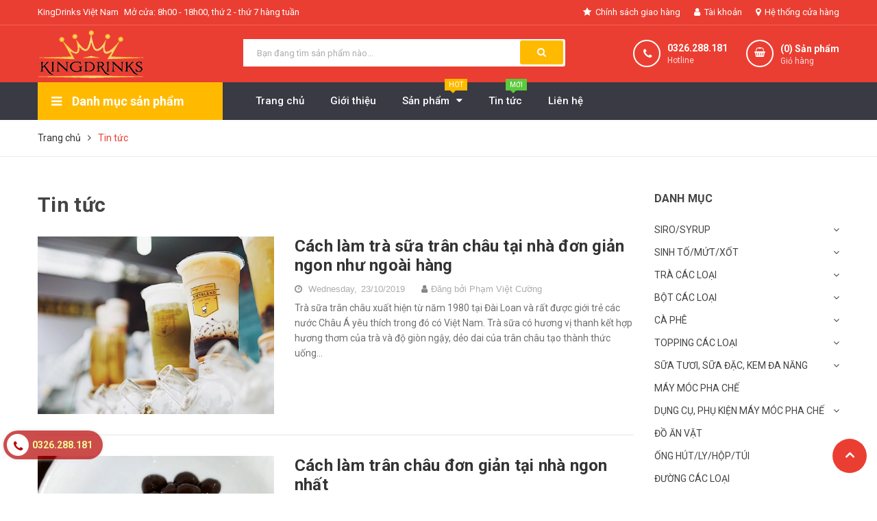

--- FILE ---
content_type: text/html; charset=utf-8
request_url: https://kingdrinks.vn/tin-tuc
body_size: 23852
content:
<!DOCTYPE html>
<html lang="vi">
	<head>
		<meta charset="UTF-8" />
		<meta name="viewport" content="width=device-width, initial-scale=1, maximum-scale=1">			
		<title>
			Tin tức
			
			
			 KingDrinks Việt Nam			
		</title>

		<!-- ================= Page description ================== -->
		<meta name="description" content="">
		<!-- ================= Meta ================== -->
		<meta name="keywords" content="Tin tức, KingDrinks Việt Nam, kingdrinks.vn"/>		
		<link rel="canonical" href="https://kingdrinks.vn/tin-tuc"/>
		<meta name='revisit-after' content='1 days' />
		<meta name="robots" content="noodp,index,follow" />
		<!-- ================= Favicon ================== -->
		
		<link rel="icon" href="//bizweb.dktcdn.net/100/365/759/themes/737175/assets/favicon.png?1657907239784" type="image/x-icon" />
		
		<!-- ================= Google Fonts ================== -->
		
		
		
		<link href="//fonts.googleapis.com/css?family=Roboto:400,500,700" rel="stylesheet" type="text/css" media="all" />
		
		
		
		
		
		<link href="//fonts.googleapis.com/css?family=Open+Sans:400,600,700,800" rel="stylesheet" type="text/css" media="all" />
		
		
		<link href="https://fonts.googleapis.com/css?family=Roboto:400,500,700&amp;subset=vietnamese" rel="stylesheet">
		<!-- Facebook Open Graph meta tags -->
		

	<meta property="og:type" content="website">
	<meta property="og:title" content="Tin tức">
	<meta property="og:image" content="https://bizweb.dktcdn.net/100/365/759/themes/737175/assets/logo.png?1657907239784">
	<meta property="og:image:secure_url" content="https://bizweb.dktcdn.net/100/365/759/themes/737175/assets/logo.png?1657907239784">

<meta property="og:description" content="">
<meta property="og:url" content="https://kingdrinks.vn/tin-tuc">
<meta property="og:site_name" content="KingDrinks Việt Nam">		

		<!-- Plugin CSS -->	
		<link rel="stylesheet" href="//cdn.jsdelivr.net/themify-icons/0.1.2/css/themify-icons.css" >
		
		<link rel="stylesheet" href="//maxcdn.bootstrapcdn.com/bootstrap/3.3.7/css/bootstrap.min.css" integrity="sha384-BVYiiSIFeK1dGmJRAkycuHAHRg32OmUcww7on3RYdg4Va+PmSTsz/K68vbdEjh4u" crossorigin="anonymous">
		<link rel="stylesheet" href="//maxcdn.bootstrapcdn.com/font-awesome/4.7.0/css/font-awesome.min.css">
		<link href="//bizweb.dktcdn.net/100/365/759/themes/737175/assets/owl.carousel.min.css?1657907239784" rel="stylesheet" type="text/css" media="all" />

		<!-- Build Main CSS -->								
		<link href="//bizweb.dktcdn.net/100/365/759/themes/737175/assets/base.scss.css?1657907239784" rel="stylesheet" type="text/css" media="all" />		
		<link href="//bizweb.dktcdn.net/100/365/759/themes/737175/assets/style.scss.css?1657907239784" rel="stylesheet" type="text/css" media="all" />		
		<link href="//bizweb.dktcdn.net/100/365/759/themes/737175/assets/module.scss.css?1657907239784" rel="stylesheet" type="text/css" media="all" />
		<link href="//bizweb.dktcdn.net/100/365/759/themes/737175/assets/responsive.scss.css?1657907239784" rel="stylesheet" type="text/css" media="all" />

		<!-- Header JS -->	
		<script src="//bizweb.dktcdn.net/100/365/759/themes/737175/assets/jquery-2.2.3.min.js?1657907239784" type="text/javascript"></script>
		<!-- Bizweb javascript customer -->
		

		<!-- Bizweb conter for header -->
		<script>
	var Bizweb = Bizweb || {};
	Bizweb.store = 'kingdrinksvn.mysapo.net';
	Bizweb.id = 365759;
	Bizweb.theme = {"id":737175,"name":"Cocomart","role":"main"};
	Bizweb.template = 'blog';
	if(!Bizweb.fbEventId)  Bizweb.fbEventId = 'xxxxxxxx-xxxx-4xxx-yxxx-xxxxxxxxxxxx'.replace(/[xy]/g, function (c) {
	var r = Math.random() * 16 | 0, v = c == 'x' ? r : (r & 0x3 | 0x8);
				return v.toString(16);
			});		
</script>
<script>
	(function () {
		function asyncLoad() {
			var urls = ["https://google-shopping.sapoapps.vn/conversion-tracker/global-tag/902.js?store=kingdrinksvn.mysapo.net","https://google-shopping.sapoapps.vn/conversion-tracker/event-tag/902.js?store=kingdrinksvn.mysapo.net"];
			for (var i = 0; i < urls.length; i++) {
				var s = document.createElement('script');
				s.type = 'text/javascript';
				s.async = true;
				s.src = urls[i];
				var x = document.getElementsByTagName('script')[0];
				x.parentNode.insertBefore(s, x);
			}
		};
		window.attachEvent ? window.attachEvent('onload', asyncLoad) : window.addEventListener('load', asyncLoad, false);
	})();
</script>


<script>
	window.BizwebAnalytics = window.BizwebAnalytics || {};
	window.BizwebAnalytics.meta = window.BizwebAnalytics.meta || {};
	window.BizwebAnalytics.meta.currency = 'VND';
	window.BizwebAnalytics.tracking_url = '/s';

	var meta = {};
	
	
	for (var attr in meta) {
	window.BizwebAnalytics.meta[attr] = meta[attr];
	}
</script>

	
		<script src="/dist/js/stats.min.js?v=96f2ff2"></script>
	











				
		<script>var ProductReviewsAppUtil=ProductReviewsAppUtil || {};</script>
	</head>
	<body>
		<div class="hidden-md hidden-lg opacity_menu"></div>
		<!-- Main content -->
		<!-- Menu mobile -->
<div id="mySidenav" class="sidenav menu_mobile hidden-md hidden-lg">
	<div class="top_menu_mobile">
		<span class="close_menu">
		</span>
	</div>
	<div class="content_memu_mb">
		<div class="link_list_mobile">

			<ul class="ct-mobile hidden">
				

			</ul>
			<ul class="ct-mobile">
				
				<li class="level0 level-top parent level_ico">
					<a href="/">Trang chủ</a>
					
				</li>
				
				<li class="level0 level-top parent level_ico">
					<a href="/gioi-thieu">Giới thiệu</a>
					
				</li>
				
				<li class="level0 level-top parent level_ico">
					<a href="/collections/all">Sản phẩm</a>
					
					<i class="ti-plus hide_close"></i>
					<ul class="level0 sub-menu" style="display:none;">
						
						<li class="level1">
							<a href="/siro-syrup"><span>SIRO/SYRUP</span></a>
							
							<i class="ti-plus hide_close"></i>
							<ul class="level1 sub-menu" style="display:none;">
								
								<li class="level2">
									<a href="/siro-syrup-mornin"><span>MONIN</span></a>
								</li>
								
								<li class="level2">
									<a href="/siro-syrup-torani"><span>TORANI</span></a>
								</li>
								
								<li class="level2">
									<a href="/siro-syrup-osterberg"><span>OSTERBERG</span></a>
								</li>
								
								<li class="level2">
									<a href="/siro-syrup-davinci"><span>DAVINCI</span></a>
								</li>
								
								<li class="level2">
									<a href="/siro-syrup-maulin"><span>MAULIN</span></a>
								</li>
								
								<li class="level2">
									<a href="/siro-syrup-wings"><span>GIFFARD</span></a>
								</li>
								
								<li class="level2">
									<a href="/siro-syrup-golden-farm"><span>GOLDEN FARM</span></a>
								</li>
								
								<li class="level2">
									<a href="/siro-syrup-hang-huy"><span>HÀNG HUY</span></a>
								</li>
								
								<li class="level2">
									<a href="/siro-syrup-falu"><span>BODUO</span></a>
								</li>
								
								<li class="level2">
									<a href="/sinh-to-mut-sun-up"><span>SUN-UP</span></a>
								</li>
								
								<li class="level2">
									<a href="/syrup-teisseire"><span>TEISSEIRE</span></a>
								</li>
								
								<li class="level2">
									<a href="/wonderful"><span>WONDERFUL</span></a>
								</li>
								
							</ul>
							
						</li>
						
						<li class="level1">
							<a href="/sinh-to-mut"><span>SINH TỐ/MỨT/XỐT</span></a>
							
							<i class="ti-plus hide_close"></i>
							<ul class="level1 sub-menu" style="display:none;">
								
								<li class="level2">
									<a href="/sinh-to-mut-torani"><span>BERRINO</span></a>
								</li>
								
								<li class="level2">
									<a href="/sinh-to-mut-osterberg"><span>OSTERBEG</span></a>
								</li>
								
								<li class="level2">
									<a href="/sinh-to-mut-golden-farm"><span>GOLDEN FARM</span></a>
								</li>
								
								<li class="level2">
									<a href="/sinh-to-mut-hang-huy"><span>BODUO</span></a>
								</li>
								
								<li class="level2">
									<a href="/sinh-to-mut-hershey-s"><span>HERSHEY'S</span></a>
								</li>
								
								<li class="level2">
									<a href="/"><span>WONDERFUL</span></a>
								</li>
								
								<li class="level2">
									<a href="/mut-chunky"><span>CHUNKY</span></a>
								</li>
								
								<li class="level2">
									<a href="/davinci"><span>DAVINCI</span></a>
								</li>
								
								<li class="level2">
									<a href="/sensini"><span>SENSINI</span></a>
								</li>
								
							</ul>
							
						</li>
						
						<li class="level1">
							<a href="/tra"><span>TRÀ CÁC LOẠI</span></a>
							
							<i class="ti-plus hide_close"></i>
							<ul class="level1 sub-menu" style="display:none;">
								
								<li class="level2">
									<a href="/tra-cozy"><span>TRÀ COZY</span></a>
								</li>
								
								<li class="level2">
									<a href="/tra-1-tea"><span>TRÀ DILMAH</span></a>
								</li>
								
								<li class="level2">
									<a href="/tra-king"><span>TRÀ KING (XUÂN THỊNH)</span></a>
								</li>
								
								<li class="level2">
									<a href="/tra-ahmad"><span>TRÀ AHMAD</span></a>
								</li>
								
								<li class="level2">
									<a href="/tra-phuc-long"><span>TRÀ PHÚC LONG</span></a>
								</li>
								
								<li class="level2">
									<a href="/tra-vinsaf"><span>TRÀ VINSAF</span></a>
								</li>
								
								<li class="level2">
									<a href="/anchor"><span>TRÀ LỘC PHÁT</span></a>
								</li>
								
								<li class="level2">
									<a href="/tra-peso"><span>TRÀ PESO</span></a>
								</li>
								
								<li class="level2">
									<a href="/tra-1-tea-1"><span>TRÀ 1-TEA</span></a>
								</li>
								
								<li class="level2">
									<a href="/tra-thai"><span>TRÀ THÁI LAN</span></a>
								</li>
								
							</ul>
							
						</li>
						
						<li class="level1">
							<a href="/bot-pha-che"><span>BỘT CÁC LOẠI</span></a>
							
							<i class="ti-plus hide_close"></i>
							<ul class="level1 sub-menu" style="display:none;">
								
								<li class="level2">
									<a href="/bot-kem-beo"><span>BỘT SỮA</span></a>
								</li>
								
								<li class="level2">
									<a href="/bot-plan-pudding"><span>PLAN (PUDDING)</span></a>
								</li>
								
								<li class="level2">
									<a href="/bot-frappe"><span>FRAPPE (MIX)</span></a>
								</li>
								
								<li class="level2">
									<a href="/bot-cacao-socola"><span>CACAO - SÔ CÔ LA</span></a>
								</li>
								
								<li class="level2">
									<a href="/bot-rau-cau-suong-sao"><span>BỘT RAU CÂU (GIÒN, DẺO, CỐT DỪA,...)</span></a>
								</li>
								
								<li class="level2">
									<a href="/matcha-1"><span>MATCHA</span></a>
								</li>
								
							</ul>
							
						</li>
						
						<li class="level1">
							<a href="/ca-phe"><span>CÀ PHÊ</span></a>
							
							<i class="ti-plus hide_close"></i>
							<ul class="level1 sub-menu" style="display:none;">
								
								<li class="level2">
									<a href="/ca-phe-pha-phin"><span>CÀ PHÊ PHA PHIN</span></a>
								</li>
								
								<li class="level2">
									<a href="/ca-phe-khac"><span>CÀ PHÊ PHA MÁY</span></a>
								</li>
								
								<li class="level2">
									<a href="/"><span>CÀ PHÊ NGUYÊN HẠT</span></a>
								</li>
								
							</ul>
							
						</li>
						
						<li class="level1">
							<a href="/topping"><span>TOPPING CÁC LOẠI</span></a>
							
							<i class="ti-plus hide_close"></i>
							<ul class="level1 sub-menu" style="display:none;">
								
								<li class="level2">
									<a href="/tran-chau"><span>TRÂN CHÂU</span></a>
								</li>
								
								<li class="level2">
									<a href="/cac-loai-thach"><span>THẠCH ĐÓNG HỘP</span></a>
								</li>
								
								<li class="level2">
									<a href="/"><span>TRÁI CÂY NGÂM NƯỚC ĐƯỜNG</span></a>
								</li>
								
							</ul>
							
						</li>
						
						<li class="level1">
							<a href="/sua-kem-da-nang"><span>SỮA TƯƠI, SỮA ĐẶC, KEM ĐA NĂNG</span></a>
							
							<i class="ti-plus hide_close"></i>
							<ul class="level1 sub-menu" style="display:none;">
								
								<li class="level2">
									<a href="/sua-tuoi"><span>SỮA TƯƠI</span></a>
								</li>
								
								<li class="level2">
									<a href="/sua-dac"><span>SỮA ĐẶC</span></a>
								</li>
								
								<li class="level2">
									<a href="/rich"><span>CÁC SẢN PHẨM KHÁC</span></a>
								</li>
								
							</ul>
							
						</li>
						
						<li class="level1">
							<a href="/may-moc-dung-cu"><span>MÁY MÓC PHA CHẾ</span></a>
							
						</li>
						
						<li class="level1">
							<a href="/hat-thuy-tinh-1"><span>DỤNG CỤ, PHỤ KIỆN MÁY MÓC PHA CHẾ</span></a>
							
							<i class="ti-plus hide_close"></i>
							<ul class="level1 sub-menu" style="display:none;">
								
								<li class="level2">
									<a href="/phin-ca-phe"><span>PHIN CÀ PHÊ</span></a>
								</li>
								
							</ul>
							
						</li>
						
						<li class="level1">
							<a href="/do-an-vat"><span>ĐỒ ĂN VẶT</span></a>
							
						</li>
						
						<li class="level1">
							<a href="/ong-hut-ly-hop-tui"><span>ỐNG HÚT/LY/HỘP/TÚI</span></a>
							
							<i class="ti-plus hide_close"></i>
							<ul class="level1 sub-menu" style="display:none;">
								
								<li class="level2">
									<a href="/san-pham-nhua"><span>SẢN PHẨM NHỰA</span></a>
								</li>
								
								<li class="level2">
									<a href="/san-pham-thuy-tinh"><span>SẢN PHẨM THỦY TINH</span></a>
								</li>
								
							</ul>
							
						</li>
						
						<li class="level1">
							<a href="/nuoc-duong"><span>ĐƯỜNG CÁC LOẠI</span></a>
							
						</li>
						
						<li class="level1">
							<a href="/"><span>DỤNG CỤ CHUYÊN DỤNG</span></a>
							
							<i class="ti-plus hide_close"></i>
							<ul class="level1 sub-menu" style="display:none;">
								
								<li class="level2">
									<a href="/dung-cu-chuyen-dung"><span>DỤNG CỤ CHUYÊN DỤNG</span></a>
								</li>
								
							</ul>
							
						</li>
						
					</ul>
					
				</li>
				
				<li class="level0 level-top parent level_ico">
					<a href="https://kingdrinks.vn">Tin tức</a>
					
				</li>
				
				<li class="level0 level-top parent level_ico">
					<a href="/lien-he">Liên hệ</a>
					
				</li>
				
			</ul>
		</div>
	</div>
</div>
<!-- End -->
<header class="header">
	<div class="topbar">
	<div class="container">
		<div class="row">
			<div class="col-lg-6 col-md-6 hidden-sm hidden-xs">
				<ul class="topbar_left hidden-sm hidden-xs">
					<li>
						<a class="welcome_text">KingDrinks Việt Nam</a>
					</li>
					<li>
						<a>Mở cửa: 8h00 - 18h00, thứ 2 - thứ 7 hàng tuần</a>
					</li>
				</ul>    
			</div>

			<div class="col-lg-6 col-md-6 col-sm-12 d-list col-xs-12 a-right topbar_right">
				<div class="list-inline a-center f-right">
					<ul>
						<li class="hidden-xs">
							
							<a href="/chinh-sach" title="Chính sách giao hàng" class="account_a">
								<i class="fa fa-star" aria-hidden="true"></i> Chính sách giao hàng
							</a>
							
						</li>
						<li class="login_content">
							<a class="hidden-lg click_account"><i class="fa fa-user" aria-hidden="true"></i> Tài khoản</a>
							<a href="/account" class="hidden-xs hidden-sm hidden-md"><i class="fa fa-user" aria-hidden="true"></i> Tài khoản</a>
							<ul class="ul_account">
								<li><a href="/account/login">Đăng nhập</a></li>
								<li><a href="/account/register">Đăng ký</a></li>
							</ul>
						</li>
						<li class="hidden-xs">
							
							<a href="/he-thong-cua-hang" title="Hệ thống cửa hàng" class="account_a">
								<i class="fa fa-map-marker" aria-hidden="true"></i> Hệ thống cửa hàng
							</a>
							
						</li>
						
						
							
					</ul>
				</div>


			</div>
		</div>
	</div>
</div>
	<div class="mid-header wid_100 f-left">
		<div class="container">
			<div class="row">
				<div class="content_header">
					<div class="header-main">
						<div class="menu-bar-h nav-mobile-button hidden-md hidden-lg">
							<a href="#nav-mobile"><img src="//bizweb.dktcdn.net/100/365/759/themes/737175/assets/i_menubar.png?1657907239784" alt="menu bar" /></a>
						</div>
						<div class="col-lg-3 col-md-3">
							<div class="logo">

								
								<a href="/" class="logo-wrapper ">					
									<img src="//bizweb.dktcdn.net/100/365/759/themes/737175/assets/logo.png?1657907239784" alt="logo ">					
								</a>
								
							</div>
						</div>
						<div class="col-lg-5 col-md-5 col-xs-12 col-sm-12">
							<div class="header-left">
								<div class="header_search">
	<form action="/search" method="get" class="input-group search-bar" role="search">

		<input type="text" name="query" value="" autocomplete="off" placeholder="Bạn đang tìm sản phẩm nào..." class="input-group-field auto-search">
		<span class="input-group-btn">
			<button type="submit" class="btn icon-fallback-text">
				<span class="fa fa-search" ></span>      
			</button>
		</span>
	</form>
	
	<div id='search_suggestion'>
	<div id='search_top'>
		<div id="product_results"></div>
		<div id="article_results"></div>
	</div>
	<div id='search_bottom'>
		<a class='show_more' href='#'>Hiển thị tất cả kết quả cho "<span></span>"</a>
	</div>
</div>
<script>
	$(document).ready(function ($) {
							var settings = {
								searchArticle: "0",
								articleLimit: 5,
								productLimit: 5,
								showDescription: "0"
							};
							var suggestionWrap = document.getElementById('search_suggestion');
							var searchTop = document.getElementById('search_top');
							var productResults = document.getElementById('product_results');
							var articleResults = document.getElementById('article_results');
							var searchBottom = document.getElementById('search_bottom');
							var isArray = function(a) {
								return Object.prototype.toString.call(a) === "[object Array]";
							}
							var createEle = function(desc) {
								if (!isArray(desc)) {
									return createEle.call(this, Array.prototype.slice.call(arguments));
								}
								var tag = desc[0];
								var attributes = desc[1];
								var el = document.createElement(tag);
								var start = 1;
								if (typeof attributes === "object" && attributes !== null && !isArray(attributes)) {
									for (var attr in attributes) {
										el[attr] = attributes[attr];
									}
									start = 2;
								}
								for (var i = start; i < desc.length; i++) {
									if (isArray(desc[i])) {
										el.appendChild(createEle(desc[i]));
									}
									else {
										el.appendChild(document.createTextNode(desc[i]));
									}
								}
								return el;
							}
							var loadResult = function(data, type) {
								if(type==='product')
								{
									productResults.innerHTML = '';
								}
								if(type==='article')
								{
									articleResults.innerHTML = '';
								}
								var articleLimit = parseInt(settings.articleLimit);
								var productLimit = parseInt(settings.productLimit);
								var showDescription = settings.showDescription;
								if(data.indexOf('<iframe') > -1) {
									data = data.substr(0, (data.indexOf('<iframe') - 1))
								}
								var dataJson = JSON.parse(data);
								if(dataJson.results !== undefined)
								{
									var resultList = [];
									searchTop.style.display = 'block';
									if(type === 'product') {
										productResults.innerHTML = ''
										productLimit = Math.min(dataJson.results.length, productLimit);
										for(var i = 0; i < productLimit; i++) {
											resultList[i] = dataJson.results[i];
										}
									}
									else {
										articleResults.innerHTML = '';
										articleLimit = Math.min(dataJson.results.length, articleLimit);
										for(var i = 0; i < articleLimit; i++) {
											resultList[i] = dataJson.results[i];
										}
									}
									var searchTitle = 'Sản phẩm gợi ý'
									if(type === 'article') {
										searchTitle = 'Bài viết';
									}
									var searchHeading = createEle(['h3', searchTitle]);
									var searchList = document.createElement('ul');
									for(var index = 0; index < resultList.length; index++) {
										var item = resultList[index];
										var priceDiv = '';
										var descriptionDiv = '';
										if(type == 'product') {
											if(item.price_contact) {
												priceDiv = ['div', {className: 'item_price'},
															['ins', item.price_contact]
														   ];
											}
											else {
												if(item.price_from) {
													priceDiv = ['div', {className: 'item_price'},
																['span', 'Từ '],
																['ins', item.price_from]
															   ];
												}
												else {
													priceDiv = ['div', {className: 'item_price'},
																['ins', parseFloat(item.price)  ? item.price : 'Liên hệ']
															   ];
												}
											}
											if(item.compare_at_price !== undefined) {
												priceDiv.push(['del', item.compare_at_price]);
											}
										}
										if(showDescription == '1') {
											descriptionDiv = ['div', {className: 'item_description'}, item.description]
										}
										var searchItem = createEle(
											['li',
											 ['a', {href: item.url, title: item.title},
											  ['div', {className: 'item_image'},
											   ['img', {src: item.thumbnail, alt: item.title}]
											  ],
											  ['div', {className: 'item_detail'},
											   ['div', {className: 'item_title'},
												['h4', item.title]
											   ],
											   priceDiv, descriptionDiv
											  ]
											 ]
											]
										)
										searchList.appendChild(searchItem);
									}
									if(type === 'product') {
										productResults.innerHTML = '';
										productResults.appendChild(searchHeading);
										productResults.appendChild(searchList);
									}
									else {
										articleResults.innerHTML = '';
										articleResults.appendChild(searchHeading);
										articleResults.appendChild(searchList);
									}
								}
								else
								{
									if(type !== 'product' && false)
									{
										searchTop.style.display = 'none'
									}
								}
							}
							var loadAjax = function(q) {
								if(settings.searchArticle === '1') {
									loadArticle(q);
								}
								loadProduct(q);
							}
							var loadProduct = function(q) {
								var xhttp = new XMLHttpRequest();
								xhttp.onreadystatechange = function() {
									if(this.readyState == 4 && this.status == 200) {
										loadResult(this.responseText, 'product')
									}
								}
								xhttp.open('GET', '/search?type=product&q=' + q + '&view=json', true);
								xhttp.send();
							}
							var loadArticle = function(q) {
								var xhttp = new XMLHttpRequest();
								xhttp.onreadystatechange = function() {
									if(this.readyState == 4 && this.status == 200) {
										loadResult(this.responseText, 'article')
									}
								}
								xhttp.open('GET', '/search?type=article&q=' + q + '&view=json', true);
								xhttp.send();
							}
							var searchForm = document.querySelectorAll('form[action="/search"]');
							var getPos = function(el) {
								for (var lx=0, ly=0; el != null; lx += el.offsetLeft, ly += el.offsetTop, el = el.offsetParent);
								return {x: lx,y: ly};
							}
							var initSuggestion = function(el) {

								var parentTop = el.offsetParent.offsetTop;
								var position = getPos(el);
								var searchInputHeight = el.offsetHeight;
								var searchInputWidth = el.offsetWidth;
								var searchInputX = position.x;
								var searchInputY = position.y;
								var suggestionPositionX = searchInputX;
								var suggestionPositionY = searchInputY + searchInputHeight;
								suggestionWrap.style.left = '0px';
								suggestionWrap.style.top = 52 + 'px';
								suggestionWrap.style.width = searchInputWidth + 'px';
							}
							window.__q__ = '';
							var loadAjax2 = function (q) {
								if(settings.searchArticle === '1') {
								}
								window.__q__ = q;
								return $.ajax({
									url: '/search?type=product&q=' + q + '&view=json',
									type:'GET'
								}).promise();
							};
							if(searchForm.length > 0) {
								for(var i = 0; i < searchForm.length; i++) {
									var form = searchForm[i];
									
									var searchInput = form.querySelector('input');
									
									var keyup = Rx.Observable.fromEvent(searchInput, 'keyup')
									.map(function (e) {
										var __q = e.target.value;
										initSuggestion(e.target);
										if(__q === '' || __q === null) {
											suggestionWrap.style.display = 'none';
										}
										else{
											suggestionWrap.style.display = 'block';
											var showMore = searchBottom.getElementsByClassName('show_more')[0];
											showMore.setAttribute('href', '/search?q=' + __q);
											showMore.querySelector('span').innerHTML = __q;
										}
										return e.target.value;
									})
									.filter(function (text) {
										return text.length > 0;
									})
									.debounce(300  )
									.distinctUntilChanged();
									var searcher = keyup.flatMapLatest(loadAjax2);
									searcher.subscribe(
										function (data) {
											loadResult(data, 'product');
											if(settings.searchArticle === '1') {
												loadArticle(window.__q__);
											}
										},
										function (error) {

										});
								}
							}
							window.addEventListener('click', function() {
								suggestionWrap.style.display = 'none';
							});
						});

</script>
	
</div>

 
							</div>
						</div>
						<div class="col-lg-4 col-md-4 col-xs-12 no-padding-left">
							<div class="header-right">
								<div class="hotline_dathang hidden-sm">
									<div class="icon_hotline">
										<i class="fa fa-phone" aria-hidden="true"></i>
									</div>
									<div class="content_hotline">
										
										<a href="tel:0326.288.181">0326.288.181</a>
										
										<span>Hotline </span>
									</div>
								</div>
								<div class="top-cart-contain f-right">
									<div class="mini-cart text-xs-center">
										<div class="heading-cart cart_header">
											<a href="/cart" title="Giỏ hàng">
											<div class="icon_hotline">
												<i class="fa fa-shopping-basket" aria-hidden="true"></i>
											</div>
											</a>
											<div class="content_cart_header">
												<a class="bg_cart" href="/cart" title="Giỏ hàng">
													(<span class="count_item count_item_pr"></span>) Sản phẩm
													<span class="text-giohang">Giỏ hàng</span>
												</a>
											</div>
											
										</div>	
										<div class="top-cart-content">					
											<ul id="cart-sidebar" class="mini-products-list count_li">
												<li class="list-item">
													<ul></ul>
												</li>
												<li class="action">
													<ul>
														<li class="li-fix-1">
															<div class="top-subtotal">
																Tổng tiền thanh toán: 
																<span class="price"></span>
															</div>
														</li>
														<li class="li-fix-2" style="">
															<div class="actions">
																<a href="/cart" class="btn btn-primary" title="Giỏ hàng">
																	<span>Giỏ hàng</span>
																</a>
																<a href="/checkout" class="btn btn-checkout btn-gray" title="Thanh toán">
																	<span>Thanh toán</span>
																</a>
															</div>
														</li>
													</ul>
												</li>
											</ul>
										</div>
									</div>
								</div>
								<div class="top-cart-contain f-right hidden">
									<div class="mini-cart text-xs-center">
										<div class="heading-cart">
											<a class="bg_cart" href="/cart" title="Giỏ hàng">
												<i class="ion-android-cart"></i>
												<span class="count_item count_item_pr"></span>
											</a>
										</div>	
									</div>
								</div>
							</div>
						</div>
					</div>
				</div>
			</div>
		</div>
	</div>

	<div class="wrap_main hidden-xs hidden-sm">
	<div class="container">
		<div class="row">
			<div class="col-lg-3 col-md-3 col-sm-12 col-xs-12 col-mega hidden-sm hidden-xs">
				<div class="menu_mega">
					<div class="title_menu">
						<span class="title_">Danh mục sản phẩm</span>
						<span class="nav_button"><span><i class="fa fa-bars" aria-hidden="true"></i></span></span>
					</div>
					<div class="list_menu_header  normal col-lg-3 col-md-3">
						<ul class="ul_menu site-nav-vetical">
	
	
	

	
	<li class="nav_item lv1 li_check">
		<a href="/siro-syrup" title="SIRO/SYRUP">SIRO/SYRUP
			<i class="fa fa-angle-right"></i>
		</a>

		<ul class="ul_content_right_1 row">
			
			
			<li class="nav_item lv2 col-lg-3 col-md-3"><a href="/siro-syrup-mornin" title="MONIN">MONIN</a></li>
			
			
			
			<li class="nav_item lv2 col-lg-3 col-md-3"><a href="/siro-syrup-torani" title="TORANI">TORANI</a></li>
			
			
			
			<li class="nav_item lv2 col-lg-3 col-md-3"><a href="/siro-syrup-osterberg" title="OSTERBERG">OSTERBERG</a></li>
			
			
			
			<li class="nav_item lv2 col-lg-3 col-md-3"><a href="/siro-syrup-davinci" title="DAVINCI">DAVINCI</a></li>
			
			
			
			<li class="nav_item lv2 col-lg-3 col-md-3"><a href="/siro-syrup-maulin" title="MAULIN">MAULIN</a></li>
			
			
			
			<li class="nav_item lv2 col-lg-3 col-md-3"><a href="/siro-syrup-wings" title="GIFFARD">GIFFARD</a></li>
			
			
			
			<li class="nav_item lv2 col-lg-3 col-md-3"><a href="/siro-syrup-golden-farm" title="GOLDEN FARM">GOLDEN FARM</a></li>
			
			
			
			<li class="nav_item lv2 col-lg-3 col-md-3"><a href="/siro-syrup-hang-huy" title="HÀNG HUY">HÀNG HUY</a></li>
			
			
			
			<li class="nav_item lv2 col-lg-3 col-md-3"><a href="/siro-syrup-falu" title="BODUO">BODUO</a></li>
			
			
			
			<li class="nav_item lv2 col-lg-3 col-md-3"><a href="/sinh-to-mut-sun-up" title="SUN-UP">SUN-UP</a></li>
			
			
			
			<li class="nav_item lv2 col-lg-3 col-md-3"><a href="/syrup-teisseire" title="TEISSEIRE">TEISSEIRE</a></li>
			
			
			
			<li class="nav_item lv2 col-lg-3 col-md-3"><a href="/wonderful" title="WONDERFUL">WONDERFUL</a></li>
			
			
		</ul>
	</li>
	
	
	

	
	<li class="nav_item lv1 li_check">
		<a href="/sinh-to-mut" title="SINH TỐ/MỨT/XỐT">SINH TỐ/MỨT/XỐT
			<i class="fa fa-angle-right"></i>
		</a>

		<ul class="ul_content_right_1 row">
			
			
			<li class="nav_item lv2 col-lg-3 col-md-3"><a href="/sinh-to-mut-torani" title="BERRINO">BERRINO</a></li>
			
			
			
			<li class="nav_item lv2 col-lg-3 col-md-3"><a href="/sinh-to-mut-osterberg" title="OSTERBEG">OSTERBEG</a></li>
			
			
			
			<li class="nav_item lv2 col-lg-3 col-md-3"><a href="/sinh-to-mut-golden-farm" title="GOLDEN FARM">GOLDEN FARM</a></li>
			
			
			
			<li class="nav_item lv2 col-lg-3 col-md-3"><a href="/sinh-to-mut-hang-huy" title="BODUO">BODUO</a></li>
			
			
			
			<li class="nav_item lv2 col-lg-3 col-md-3"><a href="/sinh-to-mut-hershey-s" title="HERSHEY'S">HERSHEY'S</a></li>
			
			
			
			<li class="nav_item lv2 col-lg-3 col-md-3"><a href="/" title="WONDERFUL">WONDERFUL</a></li>
			
			
			
			<li class="nav_item lv2 col-lg-3 col-md-3"><a href="/mut-chunky" title="CHUNKY">CHUNKY</a></li>
			
			
			
			<li class="nav_item lv2 col-lg-3 col-md-3"><a href="/davinci" title="DAVINCI">DAVINCI</a></li>
			
			
			
			<li class="nav_item lv2 col-lg-3 col-md-3"><a href="/sensini" title="SENSINI">SENSINI</a></li>
			
			
		</ul>
	</li>
	
	
	

	
	<li class="nav_item lv1 li_check">
		<a href="/tra" title="TRÀ CÁC LOẠI">TRÀ CÁC LOẠI
			<i class="fa fa-angle-right"></i>
		</a>

		<ul class="ul_content_right_1 row">
			
			
			<li class="nav_item lv2 col-lg-3 col-md-3">

				<a href="/tra-cozy" title="TRÀ COZY">TRÀ COZY</a>

				<ul class="ul_content_right_2">
					
					<li class="nav_item lv3"><a href="/tra-tui-nhung" title="TRÀ TÚI LỌC">TRÀ TÚI LỌC</a></li>
					
					<li class="nav_item lv3"><a href="/tra-icetea" title="TRÀ HÒA TAN">TRÀ HÒA TAN</a></li>
					
				</ul>
			</li>
			
			
			
			<li class="nav_item lv2 col-lg-3 col-md-3"><a href="/tra-1-tea" title="TRÀ DILMAH">TRÀ DILMAH</a></li>
			
			
			
			<li class="nav_item lv2 col-lg-3 col-md-3"><a href="/tra-king" title="TRÀ KING (XUÂN THỊNH)">TRÀ KING (XUÂN THỊNH)</a></li>
			
			
			
			<li class="nav_item lv2 col-lg-3 col-md-3">

				<a href="/tra-ahmad" title="TRÀ AHMAD">TRÀ AHMAD</a>

				<ul class="ul_content_right_2">
					
					<li class="nav_item lv3"><a href="/tra-ahmad" title="Trà túi lọc các loại">Trà túi lọc các loại</a></li>
					
				</ul>
			</li>
			
			
			
			<li class="nav_item lv2 col-lg-3 col-md-3">

				<a href="/tra-phuc-long" title="TRÀ PHÚC LONG">TRÀ PHÚC LONG</a>

				<ul class="ul_content_right_2">
					
					<li class="nav_item lv3"><a href="/tra-vinsaf" title="TRÀ VINSAF">TRÀ VINSAF</a></li>
					
				</ul>
			</li>
			
			
			
			<li class="nav_item lv2 col-lg-3 col-md-3"><a href="/tra-vinsaf" title="TRÀ VINSAF">TRÀ VINSAF</a></li>
			
			
			
			<li class="nav_item lv2 col-lg-3 col-md-3"><a href="/anchor" title="TRÀ LỘC PHÁT">TRÀ LỘC PHÁT</a></li>
			
			
			
			<li class="nav_item lv2 col-lg-3 col-md-3"><a href="/tra-peso" title="TRÀ PESO">TRÀ PESO</a></li>
			
			
			
			<li class="nav_item lv2 col-lg-3 col-md-3"><a href="/tra-1-tea-1" title="TRÀ 1-TEA">TRÀ 1-TEA</a></li>
			
			
			
			<li class="nav_item lv2 col-lg-3 col-md-3"><a href="/tra-thai" title="TRÀ THÁI LAN">TRÀ THÁI LAN</a></li>
			
			
		</ul>
	</li>
	
	
	

	
	<li class="nav_item lv1 li_check">
		<a href="/bot-pha-che" title="BỘT CÁC LOẠI">BỘT CÁC LOẠI
			<i class="fa fa-angle-right"></i>
		</a>

		<ul class="ul_content_right_1 row">
			
			
			<li class="nav_item lv2 col-lg-3 col-md-3"><a href="/bot-kem-beo" title="BỘT SỮA">BỘT SỮA</a></li>
			
			
			
			<li class="nav_item lv2 col-lg-3 col-md-3"><a href="/bot-plan-pudding" title="PLAN (PUDDING)">PLAN (PUDDING)</a></li>
			
			
			
			<li class="nav_item lv2 col-lg-3 col-md-3"><a href="/bot-frappe" title="FRAPPE (MIX)">FRAPPE (MIX)</a></li>
			
			
			
			<li class="nav_item lv2 col-lg-3 col-md-3"><a href="/bot-cacao-socola" title="CACAO - SÔ CÔ LA">CACAO - SÔ CÔ LA</a></li>
			
			
			
			<li class="nav_item lv2 col-lg-3 col-md-3"><a href="/bot-rau-cau-suong-sao" title="BỘT RAU CÂU (GIÒN, DẺO, CỐT DỪA,...)">BỘT RAU CÂU (GIÒN, DẺO, CỐT DỪA,...)</a></li>
			
			
			
			<li class="nav_item lv2 col-lg-3 col-md-3"><a href="/matcha-1" title="MATCHA">MATCHA</a></li>
			
			
		</ul>
	</li>
	
	
	

	
	<li class="nav_item lv1 li_check">
		<a href="/ca-phe" title="CÀ PHÊ">CÀ PHÊ
			<i class="fa fa-angle-right"></i>
		</a>

		<ul class="ul_content_right_1 row">
			
			
			<li class="nav_item lv2 col-lg-3 col-md-3"><a href="/ca-phe-pha-phin" title="CÀ PHÊ PHA PHIN">CÀ PHÊ PHA PHIN</a></li>
			
			
			
			<li class="nav_item lv2 col-lg-3 col-md-3"><a href="/ca-phe-khac" title="CÀ PHÊ PHA MÁY">CÀ PHÊ PHA MÁY</a></li>
			
			
			
			<li class="nav_item lv2 col-lg-3 col-md-3"><a href="/" title="CÀ PHÊ NGUYÊN HẠT">CÀ PHÊ NGUYÊN HẠT</a></li>
			
			
		</ul>
	</li>
	
	
	

	
	<li class="nav_item lv1 li_check">
		<a href="/topping" title="TOPPING CÁC LOẠI">TOPPING CÁC LOẠI
			<i class="fa fa-angle-right"></i>
		</a>

		<ul class="ul_content_right_1 row">
			
			
			<li class="nav_item lv2 col-lg-3 col-md-3">

				<a href="/tran-chau" title="TRÂN CHÂU">TRÂN CHÂU</a>

				<ul class="ul_content_right_2">
					
					<li class="nav_item lv3"><a href="/tran-chau-song" title="TRÂN CHÂU SỐNG">TRÂN CHÂU SỐNG</a></li>
					
					<li class="nav_item lv3"><a href="/tran-chau-3q" title="TRÂN CHÂU ĂN LIỀN (3Q)">TRÂN CHÂU ĂN LIỀN (3Q)</a></li>
					
				</ul>
			</li>
			
			
			
			<li class="nav_item lv2 col-lg-3 col-md-3"><a href="/cac-loai-thach" title="THẠCH ĐÓNG HỘP">THẠCH ĐÓNG HỘP</a></li>
			
			
			
			<li class="nav_item lv2 col-lg-3 col-md-3">

				<a href="/" title="TRÁI CÂY NGÂM NƯỚC ĐƯỜNG">TRÁI CÂY NGÂM NƯỚC ĐƯỜNG</a>

				<ul class="ul_content_right_2">
					
					<li class="nav_item lv3"><a href="/tac-xi-muoi" title="SEN NGÂM NƯỚC ĐƯỜNG">SEN NGÂM NƯỚC ĐƯỜNG</a></li>
					
					<li class="nav_item lv3"><a href="/chanh-muoi" title="CỦ NĂNG NGÂM NƯỚC ĐƯỜNG">CỦ NĂNG NGÂM NƯỚC ĐƯỜNG</a></li>
					
					<li class="nav_item lv3"><a href="/vai-ngam" title="Vải ngâm">Vải ngâm</a></li>
					
					<li class="nav_item lv3"><a href="/dao-ngam" title="Đào ngâm">Đào ngâm</a></li>
					
					<li class="nav_item lv3"><a href="/nhan-ngam" title="Nhãn Ngâm">Nhãn Ngâm</a></li>
					
					<li class="nav_item lv3"><a href="/tep-buoi-ngam" title="Tép Bưởi Ngâm">Tép Bưởi Ngâm</a></li>
					
				</ul>
			</li>
			
			
		</ul>
	</li>
	
	
	

	
	<li class="nav_item lv1 li_check">
		<a href="/sua-kem-da-nang" title="SỮA TƯƠI, SỮA ĐẶC, KEM ĐA NĂNG">SỮA TƯƠI, SỮA ĐẶC, KEM ĐA NĂNG
			<i class="fa fa-angle-right"></i>
		</a>

		<ul class="ul_content_right_1 row">
			
			
			<li class="nav_item lv2 col-lg-3 col-md-3">

				<a href="/sua-tuoi" title="SỮA TƯƠI">SỮA TƯƠI</a>

				<ul class="ul_content_right_2">
					
					<li class="nav_item lv3"><a href="/sua-tuoi" title="SỮA TƯƠI">SỮA TƯƠI</a></li>
					
				</ul>
			</li>
			
			
			
			<li class="nav_item lv2 col-lg-3 col-md-3">

				<a href="/sua-dac" title="SỮA ĐẶC">SỮA ĐẶC</a>

				<ul class="ul_content_right_2">
					
					<li class="nav_item lv3"><a href="/sua-dac" title="SỮA ĐẶC">SỮA ĐẶC</a></li>
					
				</ul>
			</li>
			
			
			
			<li class="nav_item lv2 col-lg-3 col-md-3"><a href="/rich" title="CÁC SẢN PHẨM KHÁC">CÁC SẢN PHẨM KHÁC</a></li>
			
			
		</ul>
	</li>
	
	
	

	
	<li class="nav_item lv1 li_check">
		<a href="/may-moc-dung-cu" title="MÁY MÓC PHA CHẾ">MÁY MÓC PHA CHẾ
		</a>
	</li>
	
	
	

	
	<li class="nav_item lv1 li_check">
		<a href="/hat-thuy-tinh-1" title="DỤNG CỤ, PHỤ KIỆN MÁY MÓC PHA CHẾ">DỤNG CỤ, PHỤ KIỆN MÁY MÓC PHA CHẾ
			<i class="fa fa-angle-right"></i>
		</a>

		<ul class="ul_content_right_1 row">
			
			
			<li class="nav_item lv2 col-lg-3 col-md-3"><a href="/phin-ca-phe" title="PHIN CÀ PHÊ">PHIN CÀ PHÊ</a></li>
			
			
		</ul>
	</li>
	
	
	

	
	<li class="nav_item lv1 li_check">
		<a href="/do-an-vat" title="ĐỒ ĂN VẶT">ĐỒ ĂN VẶT
		</a>
	</li>
	
	
	

	
	<li class="nav_item lv1 li_check">
		<a href="/ong-hut-ly-hop-tui" title="ỐNG HÚT/LY/HỘP/TÚI">ỐNG HÚT/LY/HỘP/TÚI
			<i class="fa fa-angle-right"></i>
		</a>

		<ul class="ul_content_right_1 row">
			
			
			<li class="nav_item lv2 col-lg-3 col-md-3"><a href="/san-pham-nhua" title="SẢN PHẨM NHỰA">SẢN PHẨM NHỰA</a></li>
			
			
			
			<li class="nav_item lv2 col-lg-3 col-md-3"><a href="/san-pham-thuy-tinh" title="SẢN PHẨM THỦY TINH">SẢN PHẨM THỦY TINH</a></li>
			
			
		</ul>
	</li>
	
	
	

	
	<li class="nav_item lv1 li_check">
		<a href="/nuoc-duong" title="ĐƯỜNG CÁC LOẠI">ĐƯỜNG CÁC LOẠI
		</a>
	</li>
	
	
	

	
	<li class="nav_item lv1 li_check">
		<a href="/" title="DỤNG CỤ CHUYÊN DỤNG">DỤNG CỤ CHUYÊN DỤNG
			<i class="fa fa-angle-right"></i>
		</a>

		<ul class="ul_content_right_1 row">
			
			
			<li class="nav_item lv2 col-lg-3 col-md-3"><a href="/dung-cu-chuyen-dung" title="DỤNG CỤ CHUYÊN DỤNG">DỤNG CỤ CHUYÊN DỤNG</a></li>
			
			
		</ul>
	</li>
	
	
	<li class="lev-1 xemthem hidden-lgg nav_item clearfix ">
		<a href="javascript:;">
			Xem thêm			
		</a> 
	</li>
	<li class="lev-1 thugon hidden-lgg nav_item clearfix ">
		<a href="javascript:;">
			Thu gọn				
		</a> 
	</li>

</ul>
					</div>
				</div>
			</div>
			<div class="col-lg-9 col-md-9 col-sm-12 col-xs-12">
				<div class="bg-header-nav hidden-xs hidden-sm">
					<div>
						<div class= "row row-noGutter-2">
							<nav class="header-nav">
								<ul class="item_big">
									
									
									
									
									
									
									
									<li class="nav-item ">				
										<a class="a-img" href="/">
											<span>Trang chủ</span>
											<span class="label_">
												
												<i class="label "></i>
												
											</span>
										</a>
									</li>
									
									
									
									
									
									
									
									
									<li class="nav-item ">				
										<a class="a-img" href="/gioi-thieu">
											<span>Giới thiệu</span>
											<span class="label_">
												
												<i class="label "></i>
												
											</span>
										</a>
									</li>
									
									
									
									
									
									
									
									
									<li class="nav-item  has-mega">
										<a class="a-img" href="/collections/all">
											<span>Sản phẩm</span><i class="fa fa-caret-down"></i>
											<span class="label_">
												
												<i class="label hot">hot</i>
												
											</span>
										</a>
										
										<div class="mega-content">
    <div class="level0-wrapper2">
       <div class="nav-block nav-block-center">
		   <ul class="level0">
		   
			   
			   <li class="level1 parent item"> <h2 class="h4"><a href="/siro-syrup"><span>SIRO/SYRUP</span></a></h2> 
				   <ul class="level1">
					   
					   <li class="level2"> <a href="/siro-syrup-mornin"><span>MONIN</span></a> </li>
					   
					   <li class="level2"> <a href="/siro-syrup-torani"><span>TORANI</span></a> </li>
					   
					   <li class="level2"> <a href="/siro-syrup-osterberg"><span>OSTERBERG</span></a> </li>
					   
					   <li class="level2"> <a href="/siro-syrup-davinci"><span>DAVINCI</span></a> </li>
					   
					   <li class="level2"> <a href="/siro-syrup-maulin"><span>MAULIN</span></a> </li>
					   
					   <li class="level2"> <a href="/siro-syrup-wings"><span>GIFFARD</span></a> </li>
					   
					   <li class="level2"> <a href="/siro-syrup-golden-farm"><span>GOLDEN FARM</span></a> </li>
					   
					   <li class="level2"> <a href="/siro-syrup-hang-huy"><span>HÀNG HUY</span></a> </li>
					   
					   <li class="level2"> <a href="/siro-syrup-falu"><span>BODUO</span></a> </li>
					   
					   <li class="level2"> <a href="/sinh-to-mut-sun-up"><span>SUN-UP</span></a> </li>
					   
					   <li class="level2"> <a href="/syrup-teisseire"><span>TEISSEIRE</span></a> </li>
					   
					   <li class="level2"> <a href="/wonderful"><span>WONDERFUL</span></a> </li>
					   
				   </ul>
			   </li>
			   
		   
			   
			   <li class="level1 parent item"> <h2 class="h4"><a href="/sinh-to-mut"><span>SINH TỐ/MỨT/XỐT</span></a></h2> 
				   <ul class="level1">
					   
					   <li class="level2"> <a href="/sinh-to-mut-torani"><span>BERRINO</span></a> </li>
					   
					   <li class="level2"> <a href="/sinh-to-mut-osterberg"><span>OSTERBEG</span></a> </li>
					   
					   <li class="level2"> <a href="/sinh-to-mut-golden-farm"><span>GOLDEN FARM</span></a> </li>
					   
					   <li class="level2"> <a href="/sinh-to-mut-hang-huy"><span>BODUO</span></a> </li>
					   
					   <li class="level2"> <a href="/sinh-to-mut-hershey-s"><span>HERSHEY'S</span></a> </li>
					   
					   <li class="level2"> <a href="/"><span>WONDERFUL</span></a> </li>
					   
					   <li class="level2"> <a href="/mut-chunky"><span>CHUNKY</span></a> </li>
					   
					   <li class="level2"> <a href="/davinci"><span>DAVINCI</span></a> </li>
					   
					   <li class="level2"> <a href="/sensini"><span>SENSINI</span></a> </li>
					   
				   </ul>
			   </li>
			   
		   
			   
			   <li class="level1 parent item"> <h2 class="h4"><a href="/tra"><span>TRÀ CÁC LOẠI</span></a></h2> 
				   <ul class="level1">
					   
					   <li class="level2"> <a href="/tra-cozy"><span>TRÀ COZY</span></a> </li>
					   
					   <li class="level2"> <a href="/tra-1-tea"><span>TRÀ DILMAH</span></a> </li>
					   
					   <li class="level2"> <a href="/tra-king"><span>TRÀ KING (XUÂN THỊNH)</span></a> </li>
					   
					   <li class="level2"> <a href="/tra-ahmad"><span>TRÀ AHMAD</span></a> </li>
					   
					   <li class="level2"> <a href="/tra-phuc-long"><span>TRÀ PHÚC LONG</span></a> </li>
					   
					   <li class="level2"> <a href="/tra-vinsaf"><span>TRÀ VINSAF</span></a> </li>
					   
					   <li class="level2"> <a href="/anchor"><span>TRÀ LỘC PHÁT</span></a> </li>
					   
					   <li class="level2"> <a href="/tra-peso"><span>TRÀ PESO</span></a> </li>
					   
					   <li class="level2"> <a href="/tra-1-tea-1"><span>TRÀ 1-TEA</span></a> </li>
					   
					   <li class="level2"> <a href="/tra-thai"><span>TRÀ THÁI LAN</span></a> </li>
					   
				   </ul>
			   </li>
			   
		   
			   
			   <li class="level1 parent item"> <h2 class="h4"><a href="/bot-pha-che"><span>BỘT CÁC LOẠI</span></a></h2> 
				   <ul class="level1">
					   
					   <li class="level2"> <a href="/bot-kem-beo"><span>BỘT SỮA</span></a> </li>
					   
					   <li class="level2"> <a href="/bot-plan-pudding"><span>PLAN (PUDDING)</span></a> </li>
					   
					   <li class="level2"> <a href="/bot-frappe"><span>FRAPPE (MIX)</span></a> </li>
					   
					   <li class="level2"> <a href="/bot-cacao-socola"><span>CACAO - SÔ CÔ LA</span></a> </li>
					   
					   <li class="level2"> <a href="/bot-rau-cau-suong-sao"><span>BỘT RAU CÂU (GIÒN, DẺO, CỐT DỪA,...)</span></a> </li>
					   
					   <li class="level2"> <a href="/matcha-1"><span>MATCHA</span></a> </li>
					   
				   </ul>
			   </li>
			   
		   
			   
			   <li class="level1 parent item"> <h2 class="h4"><a href="/ca-phe"><span>CÀ PHÊ</span></a></h2> 
				   <ul class="level1">
					   
					   <li class="level2"> <a href="/ca-phe-pha-phin"><span>CÀ PHÊ PHA PHIN</span></a> </li>
					   
					   <li class="level2"> <a href="/ca-phe-khac"><span>CÀ PHÊ PHA MÁY</span></a> </li>
					   
					   <li class="level2"> <a href="/"><span>CÀ PHÊ NGUYÊN HẠT</span></a> </li>
					   
				   </ul>
			   </li>
			   
		   
			   
			   <li class="level1 parent item"> <h2 class="h4"><a href="/topping"><span>TOPPING CÁC LOẠI</span></a></h2> 
				   <ul class="level1">
					   
					   <li class="level2"> <a href="/tran-chau"><span>TRÂN CHÂU</span></a> </li>
					   
					   <li class="level2"> <a href="/cac-loai-thach"><span>THẠCH ĐÓNG HỘP</span></a> </li>
					   
					   <li class="level2"> <a href="/"><span>TRÁI CÂY NGÂM NƯỚC ĐƯỜNG</span></a> </li>
					   
				   </ul>
			   </li>
			   
		   
			   
			   <li class="level1 parent item"> <h2 class="h4"><a href="/sua-kem-da-nang"><span>SỮA TƯƠI, SỮA ĐẶC, KEM ĐA NĂNG</span></a></h2> 
				   <ul class="level1">
					   
					   <li class="level2"> <a href="/sua-tuoi"><span>SỮA TƯƠI</span></a> </li>
					   
					   <li class="level2"> <a href="/sua-dac"><span>SỮA ĐẶC</span></a> </li>
					   
					   <li class="level2"> <a href="/rich"><span>CÁC SẢN PHẨM KHÁC</span></a> </li>
					   
				   </ul>
			   </li>
			   
		   
			   
			   <li class="level1 item"> <h2 class="h4"><a href="/may-moc-dung-cu"><span>MÁY MÓC PHA CHẾ</span></a> </h2>
			  
		   
			   
			   <li class="level1 parent item"> <h2 class="h4"><a href="/hat-thuy-tinh-1"><span>DỤNG CỤ, PHỤ KIỆN MÁY MÓC PHA CHẾ</span></a></h2> 
				   <ul class="level1">
					   
					   <li class="level2"> <a href="/phin-ca-phe"><span>PHIN CÀ PHÊ</span></a> </li>
					   
				   </ul>
			   </li>
			   
		   
			   
			   <li class="level1 item"> <h2 class="h4"><a href="/do-an-vat"><span>ĐỒ ĂN VẶT</span></a> </h2>
			  
		   
			   
			   <li class="level1 parent item"> <h2 class="h4"><a href="/ong-hut-ly-hop-tui"><span>ỐNG HÚT/LY/HỘP/TÚI</span></a></h2> 
				   <ul class="level1">
					   
					   <li class="level2"> <a href="/san-pham-nhua"><span>SẢN PHẨM NHỰA</span></a> </li>
					   
					   <li class="level2"> <a href="/san-pham-thuy-tinh"><span>SẢN PHẨM THỦY TINH</span></a> </li>
					   
				   </ul>
			   </li>
			   
		   
			   
			   <li class="level1 item"> <h2 class="h4"><a href="/nuoc-duong"><span>ĐƯỜNG CÁC LOẠI</span></a> </h2>
			  
		   
			   
			   <li class="level1 parent item"> <h2 class="h4"><a href="/"><span>DỤNG CỤ CHUYÊN DỤNG</span></a></h2> 
				   <ul class="level1">
					   
					   <li class="level2"> <a href="/dung-cu-chuyen-dung"><span>DỤNG CỤ CHUYÊN DỤNG</span></a> </li>
					   
				   </ul>
			   </li>
			   
		   
		   </ul>
	   </div>
	 </div>
</div>
										
									</li>
									
									
									
									
									
									
									
									
									<li class="nav-item ">				
										<a class="a-img" href="https://kingdrinks.vn">
											<span>Tin tức</span>
											<span class="label_">
												
												<i class="label new">mới</i>
												
											</span>
										</a>
									</li>
									
									
									
									
									
									
									
									
									<li class="nav-item ">				
										<a class="a-img" href="/lien-he">
											<span>Liên hệ</span>
											<span class="label_">
												
												<i class="label "></i>
												
											</span>
										</a>
									</li>
									
									
								</ul>
							</nav>
						</div>
					</div>
				</div>
			</div>
		</div>
	</div>
</div>
</header>
<div id="menu-overlay" class=""></div>

		<section class="bread-crumb">
	<div class="container">
		<div class="row">
			<div class="col-xs-12">
				<ul class="breadcrumb" itemscope itemtype="http://data-vocabulary.org/Breadcrumb">					
					<li class="home">
						<a itemprop="url" href="/" ><span itemprop="title">Trang chủ</span></a>						
						<span><i class="fa fa-angle-right" aria-hidden="true"></i></span>
					</li>
					
					
					<li><strong itemprop="title">Tin tức</strong></li>
					
					
				</ul>
			</div>
		</div>
	</div>
</section>
<div class="container" itemscope itemtype="http://schema.org/Blog">
	<meta itemprop="name" content="Tin tức">
	<meta itemprop="description" content="KingDrinks Việt Nam chuyên cung cấp: Siro/Syrup, Sinh tố/Mứt, Cà phê, Trà, Bột pha chế, Topping, Nước đường, Thực phẩm đóng hộp, Sữa, Kem đa năng, Máy móc, dụng cụ, Ống hút, ly, hộp, túi...">
	<div class="row">
		<section class="right-content margin-bottom-50 col-md-9 ">			
			<div class="box-heading relative">
				<h1 class="title-head page_title">Tin tức</h1>
			</div>
			
			<section class="list-blogs blog-main">
	<div class="row">
			
		<div class="col-sm-12 blog_xxx">
			<article class="blog-item">
				<div class="row">
					<div class="col-lg-5">
						<div class="blog-item-thumbnail">						
							<a href="/cach-lam-tra-sua-tran-chau-tai-nha-don-gian-ngon-nhu-ngoai-hang">
								
								<picture>
									<source media="(max-width: 480px)" srcset="//bizweb.dktcdn.net/thumb/large/100/365/759/articles/img-3128.jpg?v=1571813224933">
									<source media="(min-width: 481px) and (max-width: 767px)" srcset="//bizweb.dktcdn.net/thumb/large/100/365/759/articles/img-3128.jpg?v=1571813224933">
									<source media="(min-width: 768px) and (max-width: 1023px)" srcset="//bizweb.dktcdn.net/thumb/large/100/365/759/articles/img-3128.jpg?v=1571813224933">
									<source media="(min-width: 1024px) and (max-width: 1199px)" srcset="//bizweb.dktcdn.net/thumb/large/100/365/759/articles/img-3128.jpg?v=1571813224933">
									<source media="(min-width: 1200px)" srcset="//bizweb.dktcdn.net/thumb/large/100/365/759/articles/img-3128.jpg?v=1571813224933">
									<img src="https://bizweb.dktcdn.net/100/365/759/articles/img-3128.jpg?v=1571813224933" style="max-width:100%;" class="img-responsive" title="Cách làm trà sữa trân châu tại nhà đơn giản ngon như ngoài hàng" alt="Cách làm trà sữa trân châu tại nhà đơn giản ngon như ngoài hàng">
								</picture>
								
							</a>
						</div>
					</div>
					<div class="col-lg-7">
						<div class="blog-item-info">

							<h3 class="blog-item-name"><a href="/cach-lam-tra-sua-tran-chau-tai-nha-don-gian-ngon-nhu-ngoai-hang">Cách làm trà sữa trân châu tại nhà đơn giản ngon như ngoài hàng</a>
							</h3>
							<div class="date"><i class="fa fa-clock-o"></i> Wednesday,
								<div class="news_home_content_short_time">
									23/10/2019
								</div>
								<span class="cmt_count_blog">
									<i class="fa fa-user" aria-hidden="true"></i>Đăng bởi Phạm Việt Cường
								</span>
								
							</div>
							<p class="blog-item-summary">Trà sữa trân châu&nbsp;xuất hiện từ năm 1980 tại Đài Loan và rất được giới trẻ các nước Châu Á yêu thích trong đó có Việt Nam.&nbsp;Trà sữa&nbsp;có hương vị thanh kết hợp hương thơm của trà và độ giòn ngậy, dẻo dai của trân châu tạo thành thức uống...</p>
						</div>
					</div>
				</div>
			</article>
		</div>
			
		<div class="col-sm-12 blog_xxx">
			<article class="blog-item">
				<div class="row">
					<div class="col-lg-5">
						<div class="blog-item-thumbnail">						
							<a href="/cach-lam-tran-chau-don-gian-tai-nha-ngon-nhat">
								
								<picture>
									<source media="(max-width: 480px)" srcset="//bizweb.dktcdn.net/thumb/large/100/365/759/articles/maxresdefault.jpg?v=1571813191723">
									<source media="(min-width: 481px) and (max-width: 767px)" srcset="//bizweb.dktcdn.net/thumb/large/100/365/759/articles/maxresdefault.jpg?v=1571813191723">
									<source media="(min-width: 768px) and (max-width: 1023px)" srcset="//bizweb.dktcdn.net/thumb/large/100/365/759/articles/maxresdefault.jpg?v=1571813191723">
									<source media="(min-width: 1024px) and (max-width: 1199px)" srcset="//bizweb.dktcdn.net/thumb/large/100/365/759/articles/maxresdefault.jpg?v=1571813191723">
									<source media="(min-width: 1200px)" srcset="//bizweb.dktcdn.net/thumb/large/100/365/759/articles/maxresdefault.jpg?v=1571813191723">
									<img src="https://bizweb.dktcdn.net/100/365/759/articles/maxresdefault.jpg?v=1571813191723" style="max-width:100%;" class="img-responsive" title="Cách làm trân châu đơn giản tại nhà ngon nhất" alt="Cách làm trân châu đơn giản tại nhà ngon nhất">
								</picture>
								
							</a>
						</div>
					</div>
					<div class="col-lg-7">
						<div class="blog-item-info">

							<h3 class="blog-item-name"><a href="/cach-lam-tran-chau-don-gian-tai-nha-ngon-nhat">Cách làm trân châu đơn giản tại nhà ngon nhất</a>
							</h3>
							<div class="date"><i class="fa fa-clock-o"></i> Wednesday,
								<div class="news_home_content_short_time">
									23/10/2019
								</div>
								<span class="cmt_count_blog">
									<i class="fa fa-user" aria-hidden="true"></i>Đăng bởi Phạm Việt Cường
								</span>
								
							</div>
							<p class="blog-item-summary">Với những công thức sau,sẽ tiết lộ bí kíp làm hạt&nbsp;trân châu&nbsp;có độ mềm dai và giòn đặc biệt không bị dính vào nhau giúp bạn làm được thức uống ngon như ý.
1.&nbsp;Cách làm trân châu&nbsp;đen
Nguyên liệu
- 150g đường kính trắng (đường cát)
- 20g bột gạo
- 140g bột năng
- 5g...</p>
						</div>
					</div>
				</div>
			</article>
		</div>
			
		<div class="col-sm-12 blog_xxx">
			<article class="blog-item">
				<div class="row">
					<div class="col-lg-5">
						<div class="blog-item-thumbnail">						
							<a href="/5-cong-thuc-nau-tra-sua-ngon-don-gian-tai-nha-va-huong-dan">
								
								<picture>
									<source media="(max-width: 480px)" srcset="//bizweb.dktcdn.net/thumb/large/100/365/759/articles/1545035559-975-thumbnail-schema-article.jpg?v=1571813154100">
									<source media="(min-width: 481px) and (max-width: 767px)" srcset="//bizweb.dktcdn.net/thumb/large/100/365/759/articles/1545035559-975-thumbnail-schema-article.jpg?v=1571813154100">
									<source media="(min-width: 768px) and (max-width: 1023px)" srcset="//bizweb.dktcdn.net/thumb/large/100/365/759/articles/1545035559-975-thumbnail-schema-article.jpg?v=1571813154100">
									<source media="(min-width: 1024px) and (max-width: 1199px)" srcset="//bizweb.dktcdn.net/thumb/large/100/365/759/articles/1545035559-975-thumbnail-schema-article.jpg?v=1571813154100">
									<source media="(min-width: 1200px)" srcset="//bizweb.dktcdn.net/thumb/large/100/365/759/articles/1545035559-975-thumbnail-schema-article.jpg?v=1571813154100">
									<img src="https://bizweb.dktcdn.net/100/365/759/articles/1545035559-975-thumbnail-schema-article.jpg?v=1571813154100" style="max-width:100%;" class="img-responsive" title="5 công thức nấu trà sữa ngon đơn giản tại nhà và hướng dẫn" alt="5 công thức nấu trà sữa ngon đơn giản tại nhà và hướng dẫn">
								</picture>
								
							</a>
						</div>
					</div>
					<div class="col-lg-7">
						<div class="blog-item-info">

							<h3 class="blog-item-name"><a href="/5-cong-thuc-nau-tra-sua-ngon-don-gian-tai-nha-va-huong-dan">5 công thức nấu trà sữa ngon đơn giản tại nhà và hướng dẫn</a>
							</h3>
							<div class="date"><i class="fa fa-clock-o"></i> Wednesday,
								<div class="news_home_content_short_time">
									23/10/2019
								</div>
								<span class="cmt_count_blog">
									<i class="fa fa-user" aria-hidden="true"></i>Đăng bởi Phạm Việt Cường
								</span>
								
							</div>
							<p class="blog-item-summary">5 công thức nấu trà sữa ngon đơn giản tại nhà và hướng dẫn
Hướng dẫn 5 công thức pha trà sữa&nbsp;ngon độc đáo nhất của DOTEA sẽ giúp bạn tạo nên bí quyết kinh doanh của riêng mình. Bỏ túi những bí kíp này, đảm bảo quán của bạn sẽ...</p>
						</div>
					</div>
				</div>
			</article>
		</div>
		
	</div>
</section>
<div class="row">
	<div class="col-xs-12 text-left">
		

	</div>
</div>
				
		</section>
		
		<aside class="blog_hai left left-content col-md-3 ">
			
<aside class="aside-item sidebar-category collection-category">
	<div class="aside-title">
		<h2 class="title-head margin-top-0"><span>Danh mục</span></h2>
	</div>
	<div class="aside-content">
		<nav class="nav-category navbar-toggleable-md">
			<ul class="nav navbar-pills">
				
				
				<li class="nav-item lv1">
					<a href="/siro-syrup" class="nav-link">SIRO/SYRUP
					</a>
					<i class="fa fa-angle-down"></i>
					<ul class="dropdown-menu">
						
						
						<li class="nav-item lv2">
							<a class="nav-link" href="/siro-syrup-mornin">MONIN
							</a>
						</li>
						
						
						
						<li class="nav-item lv2">
							<a class="nav-link" href="/siro-syrup-torani">TORANI
							</a>
						</li>
						
						
						
						<li class="nav-item lv2">
							<a class="nav-link" href="/siro-syrup-osterberg">OSTERBERG
							</a>
						</li>
						
						
						
						<li class="nav-item lv2">
							<a class="nav-link" href="/siro-syrup-davinci">DAVINCI
							</a>
						</li>
						
						
						
						<li class="nav-item lv2">
							<a class="nav-link" href="/siro-syrup-maulin">MAULIN
							</a>
						</li>
						
						
						
						<li class="nav-item lv2">
							<a class="nav-link" href="/siro-syrup-wings">GIFFARD
							</a>
						</li>
						
						
						
						<li class="nav-item lv2">
							<a class="nav-link" href="/siro-syrup-golden-farm">GOLDEN FARM
							</a>
						</li>
						
						
						
						<li class="nav-item lv2">
							<a class="nav-link" href="/siro-syrup-hang-huy">HÀNG HUY
							</a>
						</li>
						
						
						
						<li class="nav-item lv2">
							<a class="nav-link" href="/siro-syrup-falu">BODUO
							</a>
						</li>
						
						
						
						<li class="nav-item lv2">
							<a class="nav-link" href="/sinh-to-mut-sun-up">SUN-UP
							</a>
						</li>
						
						
						
						<li class="nav-item lv2">
							<a class="nav-link" href="/syrup-teisseire">TEISSEIRE
							</a>
						</li>
						
						
						
						<li class="nav-item lv2">
							<a class="nav-link" href="/wonderful">WONDERFUL
							</a>
						</li>
						
						

					</ul>
				</li>
				
				
				
				<li class="nav-item lv1">
					<a href="/sinh-to-mut" class="nav-link">SINH TỐ/MỨT/XỐT
					</a>
					<i class="fa fa-angle-down"></i>
					<ul class="dropdown-menu">
						
						
						<li class="nav-item lv2">
							<a class="nav-link" href="/sinh-to-mut-torani">BERRINO
							</a>
						</li>
						
						
						
						<li class="nav-item lv2">
							<a class="nav-link" href="/sinh-to-mut-osterberg">OSTERBEG
							</a>
						</li>
						
						
						
						<li class="nav-item lv2">
							<a class="nav-link" href="/sinh-to-mut-golden-farm">GOLDEN FARM
							</a>
						</li>
						
						
						
						<li class="nav-item lv2">
							<a class="nav-link" href="/sinh-to-mut-hang-huy">BODUO
							</a>
						</li>
						
						
						
						<li class="nav-item lv2">
							<a class="nav-link" href="/sinh-to-mut-hershey-s">HERSHEY'S
							</a>
						</li>
						
						
						
						<li class="nav-item lv2">
							<a class="nav-link" href="/">WONDERFUL
							</a>
						</li>
						
						
						
						<li class="nav-item lv2">
							<a class="nav-link" href="/mut-chunky">CHUNKY
							</a>
						</li>
						
						
						
						<li class="nav-item lv2">
							<a class="nav-link" href="/davinci">DAVINCI
							</a>
						</li>
						
						
						
						<li class="nav-item lv2">
							<a class="nav-link" href="/sensini">SENSINI
							</a>
						</li>
						
						

					</ul>
				</li>
				
				
				
				<li class="nav-item lv1">
					<a href="/tra" class="nav-link">TRÀ CÁC LOẠI
					</a>
					<i class="fa fa-angle-down"></i>
					<ul class="dropdown-menu">
						
						
						<li class="dropdown-submenu nav-item lv2">
							<a class="nav-link" href="/tra-cozy">TRÀ COZY
							</a>
							<i class="fa fa-angle-down"></i>
							<ul class="dropdown-menu">
								
								
								<li class="nav-item lv3">
									<a class="nav-link" href="/tra-tui-nhung">TRÀ TÚI LỌC</a>
								</li>
								
								
								
								<li class="nav-item lv3">
									<a class="nav-link" href="/tra-icetea">TRÀ HÒA TAN</a>
								</li>
								
								
							</ul>                      
						</li>
						
						
						
						<li class="nav-item lv2">
							<a class="nav-link" href="/tra-1-tea">TRÀ DILMAH
							</a>
						</li>
						
						
						
						<li class="nav-item lv2">
							<a class="nav-link" href="/tra-king">TRÀ KING (XUÂN THỊNH)
							</a>
						</li>
						
						
						
						<li class="dropdown-submenu nav-item lv2">
							<a class="nav-link" href="/tra-ahmad">TRÀ AHMAD
							</a>
							<i class="fa fa-angle-down"></i>
							<ul class="dropdown-menu">
								
								
								<li class="nav-item lv3">
									<a class="nav-link" href="/tra-ahmad">Trà túi lọc các loại</a>
								</li>
								
								
							</ul>                      
						</li>
						
						
						
						<li class="dropdown-submenu nav-item lv2">
							<a class="nav-link" href="/tra-phuc-long">TRÀ PHÚC LONG
							</a>
							<i class="fa fa-angle-down"></i>
							<ul class="dropdown-menu">
								
								
								<li class="nav-item lv3">
									<a class="nav-link" href="/tra-vinsaf">TRÀ VINSAF</a>
								</li>
								
								
							</ul>                      
						</li>
						
						
						
						<li class="nav-item lv2">
							<a class="nav-link" href="/tra-vinsaf">TRÀ VINSAF
							</a>
						</li>
						
						
						
						<li class="nav-item lv2">
							<a class="nav-link" href="/anchor">TRÀ LỘC PHÁT
							</a>
						</li>
						
						
						
						<li class="nav-item lv2">
							<a class="nav-link" href="/tra-peso">TRÀ PESO
							</a>
						</li>
						
						
						
						<li class="nav-item lv2">
							<a class="nav-link" href="/tra-1-tea-1">TRÀ 1-TEA
							</a>
						</li>
						
						
						
						<li class="nav-item lv2">
							<a class="nav-link" href="/tra-thai">TRÀ THÁI LAN
							</a>
						</li>
						
						

					</ul>
				</li>
				
				
				
				<li class="nav-item lv1">
					<a href="/bot-pha-che" class="nav-link">BỘT CÁC LOẠI
					</a>
					<i class="fa fa-angle-down"></i>
					<ul class="dropdown-menu">
						
						
						<li class="nav-item lv2">
							<a class="nav-link" href="/bot-kem-beo">BỘT SỮA
							</a>
						</li>
						
						
						
						<li class="nav-item lv2">
							<a class="nav-link" href="/bot-plan-pudding">PLAN (PUDDING)
							</a>
						</li>
						
						
						
						<li class="nav-item lv2">
							<a class="nav-link" href="/bot-frappe">FRAPPE (MIX)
							</a>
						</li>
						
						
						
						<li class="nav-item lv2">
							<a class="nav-link" href="/bot-cacao-socola">CACAO - SÔ CÔ LA
							</a>
						</li>
						
						
						
						<li class="nav-item lv2">
							<a class="nav-link" href="/bot-rau-cau-suong-sao">BỘT RAU CÂU (GIÒN, DẺO, CỐT DỪA,...)
							</a>
						</li>
						
						
						
						<li class="nav-item lv2">
							<a class="nav-link" href="/matcha-1">MATCHA
							</a>
						</li>
						
						

					</ul>
				</li>
				
				
				
				<li class="nav-item lv1">
					<a href="/ca-phe" class="nav-link">CÀ PHÊ
					</a>
					<i class="fa fa-angle-down"></i>
					<ul class="dropdown-menu">
						
						
						<li class="nav-item lv2">
							<a class="nav-link" href="/ca-phe-pha-phin">CÀ PHÊ PHA PHIN
							</a>
						</li>
						
						
						
						<li class="nav-item lv2">
							<a class="nav-link" href="/ca-phe-khac">CÀ PHÊ PHA MÁY
							</a>
						</li>
						
						
						
						<li class="nav-item lv2">
							<a class="nav-link" href="/">CÀ PHÊ NGUYÊN HẠT
							</a>
						</li>
						
						

					</ul>
				</li>
				
				
				
				<li class="nav-item lv1">
					<a href="/topping" class="nav-link">TOPPING CÁC LOẠI
					</a>
					<i class="fa fa-angle-down"></i>
					<ul class="dropdown-menu">
						
						
						<li class="dropdown-submenu nav-item lv2">
							<a class="nav-link" href="/tran-chau">TRÂN CHÂU
							</a>
							<i class="fa fa-angle-down"></i>
							<ul class="dropdown-menu">
								
								
								<li class="nav-item lv3">
									<a class="nav-link" href="/tran-chau-song">TRÂN CHÂU SỐNG</a>
								</li>
								
								
								
								<li class="nav-item lv3">
									<a class="nav-link" href="/tran-chau-3q">TRÂN CHÂU ĂN LIỀN (3Q)</a>
								</li>
								
								
							</ul>                      
						</li>
						
						
						
						<li class="nav-item lv2">
							<a class="nav-link" href="/cac-loai-thach">THẠCH ĐÓNG HỘP
							</a>
						</li>
						
						
						
						<li class="dropdown-submenu nav-item lv2">
							<a class="nav-link" href="/">TRÁI CÂY NGÂM NƯỚC ĐƯỜNG
							</a>
							<i class="fa fa-angle-down"></i>
							<ul class="dropdown-menu">
								
								
								<li class="nav-item lv3">
									<a class="nav-link" href="/tac-xi-muoi">SEN NGÂM NƯỚC ĐƯỜNG</a>
								</li>
								
								
								
								<li class="nav-item lv3">
									<a class="nav-link" href="/chanh-muoi">CỦ NĂNG NGÂM NƯỚC ĐƯỜNG</a>
								</li>
								
								
								
								<li class="nav-item lv3">
									<a class="nav-link" href="/vai-ngam">Vải ngâm</a>
								</li>
								
								
								
								<li class="nav-item lv3">
									<a class="nav-link" href="/dao-ngam">Đào ngâm</a>
								</li>
								
								
								
								<li class="nav-item lv3">
									<a class="nav-link" href="/nhan-ngam">Nhãn Ngâm</a>
								</li>
								
								
								
								<li class="nav-item lv3">
									<a class="nav-link" href="/tep-buoi-ngam">Tép Bưởi Ngâm</a>
								</li>
								
								
							</ul>                      
						</li>
						
						

					</ul>
				</li>
				
				
				
				<li class="nav-item lv1">
					<a href="/sua-kem-da-nang" class="nav-link">SỮA TƯƠI, SỮA ĐẶC, KEM ĐA NĂNG
					</a>
					<i class="fa fa-angle-down"></i>
					<ul class="dropdown-menu">
						
						
						<li class="dropdown-submenu nav-item lv2">
							<a class="nav-link" href="/sua-tuoi">SỮA TƯƠI
							</a>
							<i class="fa fa-angle-down"></i>
							<ul class="dropdown-menu">
								
								
								<li class="nav-item lv3">
									<a class="nav-link" href="/sua-tuoi">SỮA TƯƠI</a>
								</li>
								
								
							</ul>                      
						</li>
						
						
						
						<li class="dropdown-submenu nav-item lv2">
							<a class="nav-link" href="/sua-dac">SỮA ĐẶC
							</a>
							<i class="fa fa-angle-down"></i>
							<ul class="dropdown-menu">
								
								
								<li class="nav-item lv3">
									<a class="nav-link" href="/sua-dac">SỮA ĐẶC</a>
								</li>
								
								
							</ul>                      
						</li>
						
						
						
						<li class="nav-item lv2">
							<a class="nav-link" href="/rich">CÁC SẢN PHẨM KHÁC
							</a>
						</li>
						
						

					</ul>
				</li>
				
				
				
				<li class="nav-item lv1">
					<a class="nav-link" href="/may-moc-dung-cu">MÁY MÓC PHA CHẾ
					</a>
				</li>
				
				
				
				<li class="nav-item lv1">
					<a href="/hat-thuy-tinh-1" class="nav-link">DỤNG CỤ, PHỤ KIỆN MÁY MÓC PHA CHẾ
					</a>
					<i class="fa fa-angle-down"></i>
					<ul class="dropdown-menu">
						
						
						<li class="nav-item lv2">
							<a class="nav-link" href="/phin-ca-phe">PHIN CÀ PHÊ
							</a>
						</li>
						
						

					</ul>
				</li>
				
				
				
				<li class="nav-item lv1">
					<a class="nav-link" href="/do-an-vat">ĐỒ ĂN VẶT
					</a>
				</li>
				
				
				
				<li class="nav-item lv1">
					<a href="/ong-hut-ly-hop-tui" class="nav-link">ỐNG HÚT/LY/HỘP/TÚI
					</a>
					<i class="fa fa-angle-down"></i>
					<ul class="dropdown-menu">
						
						
						<li class="nav-item lv2">
							<a class="nav-link" href="/san-pham-nhua">SẢN PHẨM NHỰA
							</a>
						</li>
						
						
						
						<li class="nav-item lv2">
							<a class="nav-link" href="/san-pham-thuy-tinh">SẢN PHẨM THỦY TINH
							</a>
						</li>
						
						

					</ul>
				</li>
				
				
				
				<li class="nav-item lv1">
					<a class="nav-link" href="/nuoc-duong">ĐƯỜNG CÁC LOẠI
					</a>
				</li>
				
				
				
				<li class="nav-item lv1">
					<a href="/" class="nav-link">DỤNG CỤ CHUYÊN DỤNG
					</a>
					<i class="fa fa-angle-down"></i>
					<ul class="dropdown-menu">
						
						
						<li class="nav-item lv2">
							<a class="nav-link" href="/dung-cu-chuyen-dung">DỤNG CỤ CHUYÊN DỤNG
							</a>
						</li>
						
						

					</ul>
				</li>
				
				
			</ul>
		</nav>
	</div>
</aside>


<div class="blog-aside aside-item blog-aside-article">
	<div >
		<div class="aside-title-article">
			<h2 class="title-head"><span><a href="/tin-tuc">Tin tức mới nhất</a></span></h2>
		</div>
		<div class="aside-content-article">
			<div class="blog-list blog-image-list">
				
				<div class="loop-blog">
					<div class="thumb-left">
						<a href="/cach-lam-tra-sua-tran-chau-tai-nha-don-gian-ngon-nhu-ngoai-hang">
							
							<picture>
								<source media="(max-width: 480px)" srcset="//bizweb.dktcdn.net/thumb/small/100/365/759/articles/img-3128.jpg?v=1571813224933">
									<source media="(min-width: 481px) and (max-width: 767px)" srcset="//bizweb.dktcdn.net/thumb/small/100/365/759/articles/img-3128.jpg?v=1571813224933">
										<source media="(min-width: 768px) and (max-width: 1023px)" srcset="//bizweb.dktcdn.net/thumb/small/100/365/759/articles/img-3128.jpg?v=1571813224933">
											<source media="(min-width: 1024px) and (max-width: 1199px)" srcset="//bizweb.dktcdn.net/thumb/small/100/365/759/articles/img-3128.jpg?v=1571813224933">
												<source media="(min-width: 1200px)" srcset="//bizweb.dktcdn.net/thumb/small/100/365/759/articles/img-3128.jpg?v=1571813224933">
													<img src="https://bizweb.dktcdn.net/100/365/759/articles/img-3128.jpg?v=1571813224933" style="max-width:100%;" class="img-responsive" title="Cách làm trà sữa trân châu tại nhà đơn giản ngon như ngoài hàng" alt="Cách làm trà sữa trân châu tại nhà đơn giản ngon như ngoài hàng">
												</picture>
												
											</a>
										</div>
										<div class="name-right">
											<h3><a href="/cach-lam-tra-sua-tran-chau-tai-nha-don-gian-ngon-nhu-ngoai-hang" title="Cách làm trà sữa trân châu tại nhà đơn giản ngon như ngoài hàng">Cách làm trà sữa trân châu tại nhà đơn giản ngon như ngoài hàng</a></h3>
											
											</div>
										</div>
										
				<div class="loop-blog">
					<div class="thumb-left">
						<a href="/cach-lam-tran-chau-don-gian-tai-nha-ngon-nhat">
							
							<picture>
								<source media="(max-width: 480px)" srcset="//bizweb.dktcdn.net/thumb/small/100/365/759/articles/maxresdefault.jpg?v=1571813191723">
									<source media="(min-width: 481px) and (max-width: 767px)" srcset="//bizweb.dktcdn.net/thumb/small/100/365/759/articles/maxresdefault.jpg?v=1571813191723">
										<source media="(min-width: 768px) and (max-width: 1023px)" srcset="//bizweb.dktcdn.net/thumb/small/100/365/759/articles/maxresdefault.jpg?v=1571813191723">
											<source media="(min-width: 1024px) and (max-width: 1199px)" srcset="//bizweb.dktcdn.net/thumb/small/100/365/759/articles/maxresdefault.jpg?v=1571813191723">
												<source media="(min-width: 1200px)" srcset="//bizweb.dktcdn.net/thumb/small/100/365/759/articles/maxresdefault.jpg?v=1571813191723">
													<img src="https://bizweb.dktcdn.net/100/365/759/articles/maxresdefault.jpg?v=1571813191723" style="max-width:100%;" class="img-responsive" title="Cách làm trân châu đơn giản tại nhà ngon nhất" alt="Cách làm trân châu đơn giản tại nhà ngon nhất">
												</picture>
												
											</a>
										</div>
										<div class="name-right">
											<h3><a href="/cach-lam-tran-chau-don-gian-tai-nha-ngon-nhat" title="Cách làm trân châu đơn giản tại nhà ngon nhất">Cách làm trân châu đơn giản tại nhà ngon nhất</a></h3>
											
											</div>
										</div>
										
				<div class="loop-blog">
					<div class="thumb-left">
						<a href="/5-cong-thuc-nau-tra-sua-ngon-don-gian-tai-nha-va-huong-dan">
							
							<picture>
								<source media="(max-width: 480px)" srcset="//bizweb.dktcdn.net/thumb/small/100/365/759/articles/1545035559-975-thumbnail-schema-article.jpg?v=1571813154100">
									<source media="(min-width: 481px) and (max-width: 767px)" srcset="//bizweb.dktcdn.net/thumb/small/100/365/759/articles/1545035559-975-thumbnail-schema-article.jpg?v=1571813154100">
										<source media="(min-width: 768px) and (max-width: 1023px)" srcset="//bizweb.dktcdn.net/thumb/small/100/365/759/articles/1545035559-975-thumbnail-schema-article.jpg?v=1571813154100">
											<source media="(min-width: 1024px) and (max-width: 1199px)" srcset="//bizweb.dktcdn.net/thumb/small/100/365/759/articles/1545035559-975-thumbnail-schema-article.jpg?v=1571813154100">
												<source media="(min-width: 1200px)" srcset="//bizweb.dktcdn.net/thumb/small/100/365/759/articles/1545035559-975-thumbnail-schema-article.jpg?v=1571813154100">
													<img src="https://bizweb.dktcdn.net/100/365/759/articles/1545035559-975-thumbnail-schema-article.jpg?v=1571813154100" style="max-width:100%;" class="img-responsive" title="5 công thức nấu trà sữa ngon đơn giản tại nhà và hướng dẫn" alt="5 công thức nấu trà sữa ngon đơn giản tại nhà và hướng dẫn">
												</picture>
												
											</a>
										</div>
										<div class="name-right">
											<h3><a href="/5-cong-thuc-nau-tra-sua-ngon-don-gian-tai-nha-va-huong-dan" title="5 công thức nấu trà sữa ngon đơn giản tại nhà và hướng dẫn">5 công thức nấu trà sữa ngon đơn giản tại nhà và hướng dẫn</a></h3>
											
											</div>
										</div>
										
									</div>
								</div>
							</div>
						</div>
						
		</aside>
		

	</div>
</div>
<div class="ab-module-article-mostview"></div>

		<link href="//bizweb.dktcdn.net/100/365/759/themes/737175/assets/bpr-products-module.css?1657907239784" rel="stylesheet" type="text/css" media="all" />
<div class="bizweb-product-reviews-module"></div> 
		






















<footer class="footer">
	<div class="site-footer">
		<div class="top-footer">
			<div class="container">
				<div class="row">
					<div class="col-xs-12 col-sm-6 col-md-21 col-lg-21">
						<div class="widget-ft first">
							<h4 class="title-menu">
								<a role="button" class="collapsed" data-toggle="collapse" aria-expanded="false" data-target="#collapseListMenu01" aria-controls="collapseListMenu01">
									Hỗ trợ <i class="fa fa-plus" aria-hidden="true"></i>
								</a>
							</h4>
							<div class="collapse" id="collapseListMenu01">
								<ul class="list-menu">
									
									<li class="li_menu"><a href="/search">Tìm kiếm</a></li>
									
									<li class="li_menu"><a href="/account/login">Đăng nhập</a></li>
									
									<li class="li_menu"><a href="/account/register">Đăng ký</a></li>
									
									<li class="li_menu"><a href="/cart">Giỏ hàng</a></li>
									
								</ul>
							</div>
						</div>
					</div>
					<div class="col-xs-12 col-sm-6 col-md-22 col-lg-22">
						<div class="widget-ft">
							<h4 class="title-menu">
								<a role="button" class="collapsed" data-toggle="collapse" aria-expanded="false" data-target="#collapseListMenu02" aria-controls="collapseListMenu02">
									Liên kết <i class="fa fa-plus" aria-hidden="true"></i>
								</a>
							</h4>
							<div class="collapse time_work" id="collapseListMenu02">
								<ul class="list-menu">
									
									<li class="li_menu"><a href="/">Trang chủ</a></li>
									
									<li class="li_menu"><a href="/gioi-thieu">Giới thiệu</a></li>
									
									<li class="li_menu"><a href="/collections/all">Sản phẩm</a></li>
									
								</ul>
							</div>
						</div>
					</div>
					<div class="col-xs-12 col-sm-6 col-md-22 col-lg-22">
						<div class="widget-ft">
							<h4 class="title-menu title-db">
								<a role="button" class="collapsed" data-toggle="collapse" aria-expanded="false" data-target="#collapseListMenu03" aria-controls="collapseListMenu03">
									Bản đồ <i class="fa fa-plus" aria-hidden="true"></i>
								</a>
							</h4>
							<div class="collapse" id="collapseListMenu03">
								<div class="map">
									<iframe src="https://www.google.com/maps/embed?pb=!1m18!1m12!1m3!1d3724.7630301976023!2d105.86804851398091!3d21.002134086012806!2m3!1f0!2f0!3f0!3m2!1i1024!2i768!4f13.1!3m3!1m2!1s0x3135ac012d6b60b7%3A0x3f7e3d8afc135573!2zNzY2IFBo4buRIE1pbmggS2hhaSwgVsSpbmggVHV5LCBIYWkgQsOgIFRyxrBuZywgSMOgIE7hu5lpLCBWaWV0bmFt!5e0!3m2!1sen!2s!4v1571311760533!5m2!1sen!2s" width="100%" height="214" frameborder="0" style="border:0;" allowfullscreen=""></iframe>
								</div>
							</div>
						</div>
					</div>
					<div class="col-xs-12 col-sm-6 col-md-23 col-lg-23">
						<div class="widget-ft last">
							<h4 class="title-menu">
								<a>
									KingDrink Việt Nam
								</a>
							</h4>
							<div>
								<div class="list-menu">
									<div class="widget-db">
										
										
										
										
										
										
										
										<div class="item">
											<ul class="contact contact_x">
												
												<li>
													<span class="txt_content_child">
														<b>Chi nhánh miền Bắc:</b>
														Lô B6, Ngách 22, Ngõ 61 Lạc Trung, Vĩnh Tuy, Hai Bà Trưng, Hà Nội 
													</span>
												</li>
												
												
												<li class="sdt">
													<span>Điện thoại:</span>
													<a href="tel:0326.288.181">0326.288.181</a>
												</li>
												
												<li class="line">-</li>
												
											</ul>
										</div>
										
										
										
										
										
										
										
										<div class="item">
											<ul class="contact contact_x">
												
												<li>
													<span class="txt_content_child">
														<b>Chi nhánh miền Nam:</b>
														250 Nguyễn Văn Tiết, K12 Phú Cường, Thủ Dầu Một, Bình Dương
													</span>
												</li>
												
												
												<li class="sdt">
													<span>Điện thoại:</span>
													<a href="tel:0978.9999.72">0978.9999.72</a>
												</li>
												
												<li class="line">-</li>
												
											</ul>
										</div>
										
										
										
									</div>
								</div>
								<div class="bct">
									<ul class="ul_bct">
										<li>
											<a href="#"><img src="//bizweb.dktcdn.net/100/365/759/themes/737175/assets/rolling.svg?1657907239784" data-lazyload="//bizweb.dktcdn.net/100/365/759/themes/737175/assets/boct_1.png?1657907239784" alt="KingDrinks Việt Nam"></a>
										</li>
										<li>
											<a href="#"><img src="//bizweb.dktcdn.net/100/365/759/themes/737175/assets/rolling.svg?1657907239784" data-lazyload="//bizweb.dktcdn.net/100/365/759/themes/737175/assets/boct_2.png?1657907239784" alt="KingDrinks Việt Nam"></a>
										</li>
									</ul>
								</div>
							</div>
						</div>
					</div>
				</div>

			</div>
		</div>
		<div class="border-bottom-1px"></div>
		<div class="mid-footer">
			<div class="container">
				<div class="row">
					<div class="col-xs-12 col-sm-12 col-md-4 col-lg-5">
						<div>
							<h4 class="title-menu2 icon_none_first">
								<a>Đăng ký nhận tin  khuyến mãi</a>
							</h4>
							<ul class="contact contact_mail">
								<li>
									
									
									
									<form class="margin-bottom-0" action="#" method="post" id="mc-embedded-subscribe-form" name="mc-embedded-subscribe-form" target="_blank">
										<input type="email" value="" placeholder="Nhập email của bạn" name="EMAIL" id="mail">
										<button  class="btn btn-primary subscribe" name="subscribe" id="subscribe">Đăng ký</button>
									</form>
								</li>
							</ul>
						</div>
					</div>
					<div class="col-xs-12 col-sm-6 col-md-4 col-lg-4 pay_footer">
						<h4 class="title-menu2 icon_none_first">
							<a>Phương thức thanh toán</a>
						</h4>
						<ul class="follow_option">
							<li>
								<a href="#"><img src="//bizweb.dktcdn.net/100/365/759/themes/737175/assets/rolling.svg?1657907239784" data-lazyload="//bizweb.dktcdn.net/100/365/759/themes/737175/assets/payment.png?1657907239784" alt="KingDrinks Việt Nam"></a>
							</li>
						</ul>
					</div>
					<div class="col-xs-12 col-sm-6 col-md-4 col-lg-3 social_footer">
						<h4 class="title-menu2 icon_none_first icon_title_last">
							<a>Kết nối với chúng tôi</a>
						</h4>
						<div class="social_footer">
							<ul class="follow_option">	
								
								<li>
									<a href="https://www.facebook.com/KingDrinks-Vi%E1%BB%87t-Nam-106310054084917/" title="Theo dõi Facebook KingDrinks Việt Nam"><i class="fa fa-facebook"></i></a>
								</li>
								
								
								<li>
									<a href="#" title="Theo dõi Twitter KingDrinks Việt Nam"><i class="fa fa-twitter"></i></a>
								</li>
								
								
								<li>
									<a href="#" title="Theo dõi Google Plus KingDrinks Việt Nam"><i class="fa fa-google-plus"></i></a>
								</li>
								
								
								<li>
									<a href="#" title="Theo dõi Instagam KingDrinks Việt Nam"><i class="fa fa-instagram"></i></a>
								</li>
								
								
								<li>
									<a href="#" title="Theo dõi Youtube KingDrinks Việt Nam"><i class="fa fa-youtube-play"></i></a>
								</li>
								

							</ul>
						</div>
					</div>
				</div>
			</div>
		</div>
		<div class="bg-footer-bottom copyright clearfix">
			<div class="container">
				<div class="inner clearfix">
					<div class="row tablet">
						<div id="copyright" class="col-lg-12 col-md-12 col-sm-12 col-xs-12 a-center fot_copyright">
							<span class="wsp"><span class="mobile">© Bản quyền thuộc về <b>KingDrink Việt Nam</b><span class="hidden-xs"> | </span></span><span class="opacity1">Cung cấp bởi</span> <a href="https://www.sapo.vn/?utm_campaign=cpn:site_khach_hang-plm:footer&utm_source=site_khach_hang&utm_medium=referral&utm_content=fm:text_link-km:-sz:&utm_term=&campaign=site_khach_hang" rel="nofollow" title="Sapo" target="_blank">Sapo</a></span>
							
						</div>

					</div>
				</div>
				
				<a href="#" id="back-to-top" class="backtop"  title="Lên đầu trang"><i class="fa fa-angle-up" aria-hidden="true"></i></a>
				
				
			</div>
		</div>
	</div>
</footer>
		
		<script src="//bizweb.dktcdn.net/100/365/759/themes/737175/assets/rx-all-min.js?1657907239784" type="text/javascript"></script>
		
		
		<!-- Đại lý -->
		
		<!-- Bizweb javascript -->
		<script src="//bizweb.dktcdn.net/100/365/759/themes/737175/assets/option-selectors.js?1657907239784" type="text/javascript"></script>
		<script src="//bizweb.dktcdn.net/assets/themes_support/api.jquery.js" type="text/javascript"></script> 
		<!-- Plugin JS -->
		<script src="//bizweb.dktcdn.net/100/365/759/themes/737175/assets/owl.carousel.min.js?1657907239784" type="text/javascript"></script>
		<script src="//maxcdn.bootstrapcdn.com/bootstrap/3.3.7/js/bootstrap.min.js" integrity="sha384-Tc5IQib027qvyjSMfHjOMaLkfuWVxZxUPnCJA7l2mCWNIpG9mGCD8wGNIcPD7Txa" crossorigin="anonymous"></script>
		<!-- Add to cart -->	
		<div class="ajax-load"> 
	<span class="loading-icon">
		<svg version="1.1"  xmlns="http://www.w3.org/2000/svg" xmlns:xlink="http://www.w3.org/1999/xlink" x="0px" y="0px"
			 width="24px" height="30px" viewBox="0 0 24 30" style="enable-background:new 0 0 50 50;" xml:space="preserve">
			<rect x="0" y="10" width="4" height="10" fill="#333" opacity="0.2">
				<animate attributeName="opacity" attributeType="XML" values="0.2; 1; .2" begin="0s" dur="0.6s" repeatCount="indefinite" />
				<animate attributeName="height" attributeType="XML" values="10; 20; 10" begin="0s" dur="0.6s" repeatCount="indefinite" />
				<animate attributeName="y" attributeType="XML" values="10; 5; 10" begin="0s" dur="0.6s" repeatCount="indefinite" />
			</rect>
			<rect x="8" y="10" width="4" height="10" fill="#333"  opacity="0.2">
				<animate attributeName="opacity" attributeType="XML" values="0.2; 1; .2" begin="0.15s" dur="0.6s" repeatCount="indefinite" />
				<animate attributeName="height" attributeType="XML" values="10; 20; 10" begin="0.15s" dur="0.6s" repeatCount="indefinite" />
				<animate attributeName="y" attributeType="XML" values="10; 5; 10" begin="0.15s" dur="0.6s" repeatCount="indefinite" />
			</rect>
			<rect x="16" y="10" width="4" height="10" fill="#333"  opacity="0.2">
				<animate attributeName="opacity" attributeType="XML" values="0.2; 1; .2" begin="0.3s" dur="0.6s" repeatCount="indefinite" />
				<animate attributeName="height" attributeType="XML" values="10; 20; 10" begin="0.3s" dur="0.6s" repeatCount="indefinite" />
				<animate attributeName="y" attributeType="XML" values="10; 5; 10" begin="0.3s" dur="0.6s" repeatCount="indefinite" />
			</rect>
		</svg>
	</span>
</div>

<div class="loading awe-popup">
	<div class="overlay"></div>
	<div class="loader" title="2">
		<svg version="1.1"  xmlns="http://www.w3.org/2000/svg" xmlns:xlink="http://www.w3.org/1999/xlink" x="0px" y="0px"
			 width="24px" height="30px" viewBox="0 0 24 30" style="enable-background:new 0 0 50 50;" xml:space="preserve">
			<rect x="0" y="10" width="4" height="10" fill="#333" opacity="0.2">
				<animate attributeName="opacity" attributeType="XML" values="0.2; 1; .2" begin="0s" dur="0.6s" repeatCount="indefinite" />
				<animate attributeName="height" attributeType="XML" values="10; 20; 10" begin="0s" dur="0.6s" repeatCount="indefinite" />
				<animate attributeName="y" attributeType="XML" values="10; 5; 10" begin="0s" dur="0.6s" repeatCount="indefinite" />
			</rect>
			<rect x="8" y="10" width="4" height="10" fill="#333"  opacity="0.2">
				<animate attributeName="opacity" attributeType="XML" values="0.2; 1; .2" begin="0.15s" dur="0.6s" repeatCount="indefinite" />
				<animate attributeName="height" attributeType="XML" values="10; 20; 10" begin="0.15s" dur="0.6s" repeatCount="indefinite" />
				<animate attributeName="y" attributeType="XML" values="10; 5; 10" begin="0.15s" dur="0.6s" repeatCount="indefinite" />
			</rect>
			<rect x="16" y="10" width="4" height="10" fill="#333"  opacity="0.2">
				<animate attributeName="opacity" attributeType="XML" values="0.2; 1; .2" begin="0.3s" dur="0.6s" repeatCount="indefinite" />
				<animate attributeName="height" attributeType="XML" values="10; 20; 10" begin="0.3s" dur="0.6s" repeatCount="indefinite" />
				<animate attributeName="y" attributeType="XML" values="10; 5; 10" begin="0.3s" dur="0.6s" repeatCount="indefinite" />
			</rect>
		</svg>
	</div>

</div>

<div class="addcart-popup product-popup awe-popup">
	<div class="overlay no-background"></div>
	<div class="content">
		<div class="row row-noGutter">
			<div class="col-xl-6 col-xs-12">
				<div class="btn btn-full btn-primary a-left popup-title"><i class="fa fa-check"></i>Thêm vào giỏ hàng thành công
				</div>
				<a href="javascript:void(0)" class="close-window close-popup"><i class="fa fa-close"></i></a>
				<div class="info clearfix">
					<div class="product-image margin-top-5">
						<img alt="popup" src="//bizweb.dktcdn.net/100/365/759/themes/737175/assets/logo.png?1657907239784" style="max-width:150px; height:auto"/>
					</div>
					<div class="product-info">
						<p class="product-name"></p>
						<p class="quantity color-main"><span>Số lượng: </span></p>
						<p class="total-money color-main"><span>Tổng tiền: </span></p>

					</div>
					<div class="actions">    
						<button class="btn  btn-primary  margin-top-5 btn-continue">Tiếp tục mua hàng</button>        
						<button class="btn btn-gray margin-top-5" onclick="window.location='/cart'">Kiểm tra giỏ hàng</button>
					</div> 
				</div>

			</div>			
		</div>

	</div>    
</div>
<div class="error-popup awe-popup">
	<div class="overlay no-background"></div>
	<div class="popup-inner content">
		<div class="error-message"></div>
	</div>
</div>
		<script>
	Bizweb.updateCartFromForm = function(cart, cart_summary_id, cart_count_id) {
		if ((typeof cart_summary_id) === 'string') {
			var cart_summary = jQuery(cart_summary_id);
			if (cart_summary.length) {
				// Start from scratch.
				cart_summary.empty();
				// Pull it all out.        
				jQuery.each(cart, function(key, value) {
					if (key === 'items') {

						var table = jQuery(cart_summary_id);           
						if (value.length) {   
							jQuery('<ul class="list-item-cart"></ul>').appendTo(table);
							jQuery.each(value, function(i, item) {	
								var buttonQty = "";
								if(item.quantity == '1'){
									buttonQty = 'disabled';
								}else{
									buttonQty = '';
								}
								var link_img0 = Bizweb.resizeImage(item.image, 'compact');
								if(link_img0=="null" || link_img0 =='' || link_img0 ==null){
									link_img0 = 'https://bizweb.dktcdn.net/thumb/large/assets/themes_support/noimage.gif';
								}
								jQuery('<li class="item productid-' + item.variant_id +'"><div class="border_list"><a class="product-image" href="' + item.url + '" title="' + item.name + '">'
									+ '<img alt="'+  item.name  + '" src="' + link_img0 +  '"width="'+ '100' +'"\></a>'
									+ '<div class="detail-item"><div class="product-details">'
									+ '<p class="product-name"> <a class="text2line" href="' + item.url + '" title="' + item.name + '">' + item.name + '</a></p></div>'
									+ '<div class="product-details-bottom"><span class="price">' + Bizweb.formatMoney(item.price, "{{amount_no_decimals_with_comma_separator}}₫") + '</span><a href="javascript:;" data-id="'+ item.variant_id +'" title="Xóa" class="remove-item-cart fa fa-times">&nbsp;</a>'
									+ '<div class="quantity-select qty_drop_cart"><input class="variantID" type="hidden" name="variantId" value="'+ item.variant_id +'"><button onClick="var result = document.getElementById(\'qty'+ item.variant_id +'\'); var qty'+ item.variant_id +' = result.value; if( !isNaN( qty'+ item.variant_id +' ) &amp;&amp; qty'+ item.variant_id +' &gt; 1 ) result.value--;return false;" class="btn_reduced reduced items-count btn-minus" ' + buttonQty + ' type="button">–</button><input type="text" maxlength="12" min="1" class="input-text number-sidebar qty'+ item.variant_id +'" id="qty'+ item.variant_id +'" name="Lines" id="updates_'+ item.variant_id +'" size="4" value="'+ item.quantity +'"><button onClick="var result = document.getElementById(\'qty'+ item.variant_id +'\'); var qty'+ item.variant_id +' = result.value; if( !isNaN( qty'+ item.variant_id +' )) result.value++;return false;" class="btn_increase increase items-count btn-plus" type="button">+</button></div></div></div></li>').appendTo(table.children('.list-item-cart'));
							}); 
							jQuery('<div class="pd"><div class="top-subtotal">Tổng tiền: <span class="price">' + Bizweb.formatMoney(cart.total_price, "{{amount_no_decimals_with_comma_separator}}₫") + '</span></div></div>').appendTo(table);
							jQuery('<div class="pd right_ct"><a href="/checkout" class="btn btn-primary"><span>Tiến hành thanh toán</span></a><a href="/cart" class="btn btn-white"><span>Đi đến giỏ hàng</span></a></div>').appendTo(table);
						}
						else {
							jQuery('<div class="no-item"><p>Không có sản phẩm nào trong giỏ hàng.</p></div>').appendTo(table);

						}
					}
				});
			}
		}
		updateCartDesc(cart);
		var numInput = document.querySelector('#cart-sidebar input.input-text');
		if (numInput != null){
			// Listen for input event on numInput.
			numInput.addEventListener('input', function(){
				// Let's match only digits.
				var num = this.value.match(/^\d+$/);
				if (num == 0) {
					// If we have no match, value will be empty.
					this.value = 1;
				}
				if (num === null) {
					// If we have no match, value will be empty.
					this.value = "";
				}
			}, false)
		}
	}

	Bizweb.updateCartPageForm = function(cart, cart_summary_id, cart_count_id) {
		if ((typeof cart_summary_id) === 'string') {
			var cart_summary = jQuery(cart_summary_id);
			if (cart_summary.length) {
				// Start from scratch.
				cart_summary.empty();
				// Pull it all out.        
				jQuery.each(cart, function(key, value) {
					if (key === 'items') {
						var table = jQuery(cart_summary_id);           
						if (value.length) {  

							var pageCart = '<div class="cart page_cart hidden-xs">'
							+ '<form action="/cart" method="post" novalidate class="margin-bottom-0"><div class="bg-scroll"><div class="cart-thead">'
							+ '<div style="width: 17%">Ảnh sản phẩm</div><div style="width: 33%"><span class="nobr">Tên sản phẩm</span></div><div style="width: 15%" class="a-center"><span class="nobr">Đơn giá</span></div><div style="width: 14%" class="a-center">Số lượng</div><div style="width: 15%" class="a-center">Thành tiền</div><div style="width: 6%">Xoá</div></div>'
							+ '<div class="cart-tbody"></div></div></form></div>'; 
							var pageCartCheckout = '<div class="cart-collaterals cart_submit row"><div class="totals col-sm-12 col-md-12 col-xs-12"><div class="totals"><div class="inner">'
							+ '<table class="table shopping-cart-table-total margin-bottom-0" id="shopping-cart-totals-table"><colgroup><col><col></colgroup>'
							+ '<tfoot><tr><td colspan="20" class="a-right"><span>Tổng tiền:</span></td><td class="a-right"><strong><span class="totals_price price">' + Bizweb.formatMoney(cart.total_price, "{{amount_no_decimals_with_comma_separator}}₫") + '</span></strong></td></tr></tfoot></table>'
							+ '<ul class="checkout"><li class="clearfix f-right"><button class="btn btn-white f-left" title="Tiếp tục mua hàng" type="button" onclick="window.location.href=\'/collections/all\'"><span>Tiếp tục mua hàng</span></button><button class="btn btn-primary button btn-proceed-checkout f-right" title="Thực hiện thanh toán" type="button" onclick="window.location.href=\'/checkout\'"><span>Thực hiện thanh toán</span></button></li>'
							+ '</ul></div></div></div></div>';
							jQuery(pageCart).appendTo(table);
							jQuery.each(value, function(i, item) {
								var buttonQty = "";
								if(item.quantity == '1'){
									buttonQty = 'disabled';
								}else{
									buttonQty = '';
								}
								var link_img1 = Bizweb.resizeImage(item.image, 'small');
								if(link_img1=="null" || link_img1 =='' || link_img1 ==null){
									link_img1 = 'https://bizweb.dktcdn.net/thumb/large/assets/themes_support/noimage.gif';
								}
								var pageCartItem = '<div class="item-cart productid-' + item.variant_id +'"><div style="width: 17%" class="image"><a class="product-image" title="' + item.name + '" href="' + item.url + '"><img width="75" height="auto" alt="' + item.name + '" src="' + link_img1 +  '"></a></div>'
								+ '<div style="width: 33%" class="a-center prd_name"><h2 class="product-name"> <a class="text2line" href="' + item.url + '">' + item.title + '</a> </h2><span class="variant-title">' + item.variant_title + '</span></div><div style="width: 15%" class="a-center"><span class="item-price"> <span class="price">' + Bizweb.formatMoney(item.price, "{{amount_no_decimals_with_comma_separator}}₫") + '</span></span></div>'
								+ '<div style="width: 14%" class="a-center"><div class="input_qty_pr"><input class="variantID" type="hidden" name="variantId" value="'+ item.variant_id +'"><button onClick="var result = document.getElementById(\'qtyItem'+ item.variant_id +'\'); var qtyItem'+ item.variant_id +' = result.value; if( !isNaN( qtyItem'+ item.variant_id +' ) &amp;&amp; qtyItem'+ item.variant_id +' &gt; 1 ) result.value--;return false;" ' + buttonQty + ' class="reduced_pop items-count btn-minus" type="button">–</button><input type="text" maxlength="12" min="1" class="input-text number-sidebar input_pop input_pop qtyItem'+ item.variant_id +'" id="qtyItem'+ item.variant_id +'" name="Lines" id="updates_'+ item.variant_id +'" size="4" value="'+ item.quantity +'"><button onClick="var result = document.getElementById(\'qtyItem'+ item.variant_id +'\'); var qtyItem'+ item.variant_id +' = result.value; if( !isNaN( qtyItem'+ item.variant_id +' )) result.value++;return false;" class="increase_pop items-count btn-plus" type="button">+</button></div></div>'
								+ '<div style="width: 15%" class="a-center"><span class="cart-price"> <span class="price">'+ Bizweb.formatMoney(item.price * item.quantity, "{{amount_no_decimals_with_comma_separator}}₫") +'</span> </span></div>'
								+ '<div style="width: 6%"><a class="button remove-item remove-item-cart" title="Xóa" href="javascript:;" data-id="'+ item.variant_id +'"><span><i class="fa fa-times" aria-hidden="true"></i></span></a></div></div>';
								jQuery(pageCartItem).appendTo(table.find('.cart-tbody'));
								if(item.variant_title == 'Default Title'){
									$('.variant-title').hide();
								}
							}); 
							jQuery(pageCartCheckout).appendTo(table.children('.cart'));
						}else {
							jQuery('<p class="hidden-xs-down">Không có sản phẩm nào trong giỏ hàng. Quay lại <a href="/" style="color:;">cửa hàng</a> để tiếp tục mua sắm.</p>').appendTo(table);
							jQuery('.cart_desktop_page').css('min-height', 'auto');
						}
					}
				});
}
}
updateCartDesc(cart);
jQuery('#wait').hide();
}
Bizweb.updateCartPopupForm = function(cart, cart_summary_id, cart_count_id) {

		if ((typeof cart_summary_id) === 'string') {
			var cart_summary = jQuery(cart_summary_id);
			if (cart_summary.length) {
				// Start from scratch.
				cart_summary.empty();
				// Pull it all out.        
				jQuery.each(cart, function(key, value) {
					if (key === 'items') {
						var table = jQuery(cart_summary_id);           
						if (value.length) { 
							jQuery.each(value, function(i, item) {
								var src = item.image;
								if(src == null){
									src = "https://bizweb.dktcdn.net/thumb/large/assets/themes_support/noimage.gif";
								}
								var buttonQty = "";
								if(item.quantity == '1'){
									buttonQty = 'disabled';
								}else{
									buttonQty = '';
								}
								var pageCartItem = '<div class="item-popup productid-' + item.variant_id +'">'
								+ '<div style="width: 13%;" class="border height image_ text-left"><div class="item-image">'
								+ '<a class="product-image" href="' + item.url + '" title="' + item.name + '"><img alt="'+  item.name  + '" src="' + src +  '"width="'+ '90' +'"\></a>'
								+ '</div></div>'
								+ '<div style="width:39.8%;" class="height text-left"><div class="item-info"><p class="item-name"><a class="text2line textlinefix" href="' + item.url + '" title="' + item.name + '">' + item.title + '</a></p>'
								+ '<span class="variant-title-popup">' + item.variant_title + '</span>'
								+ '<a href="javascript:;" class="remove-item-cart" title="Xóa" data-id="'+ item.variant_id +'"><i class="fa fa-close"></i>&nbsp;&nbsp;Xoá</a>'
								+ '<p class="addpass" style="color:#fff;margin:0px;">'+ item.variant_id +'</p>'
								+ '</div></div>'
								+ '<div style="width: 14.9%;" class="border height text-center"><div class="item-price"><span class="price">' + Bizweb.formatMoney(item.price, "{{amount_no_decimals_with_comma_separator}}₫") + '</span>'
								+ '</div></div><div style="width: 15.1%;" class="border height text-center"><div class="qty_h check_"><input class="variantID" type="hidden" name="variantId" value="'+ item.variant_id +'">'
								+ '<button onClick="var result = document.getElementById(\'qtyItemP'+ item.variant_id +'\'); var qtyItemP'+ item.variant_id +' = result.value; if( !isNaN( qtyItemP'+ item.variant_id +' ) &amp;&amp; qtyItemP'+ item.variant_id +' &gt; 1 ) result.value--;return false;" ' + buttonQty + ' class="num1 reduced items-count btn-minus" type="button">-</button>'
								+ '<input type="text" maxlength="12" min="0" readonly class="input-text number-sidebar qtyItemP'+ item.variant_id +'" id="qtyItemP'+ item.variant_id +'" name="Lines" id="updates_'+ item.variant_id +'" size="4" value="'+ item.quantity +'">'
								+ '<button onClick="var result = document.getElementById(\'qtyItemP'+ item.variant_id +'\'); var qtyItemP'+ item.variant_id +' = result.value; if( !isNaN( qtyItemP'+ item.variant_id +' )) result.value++;return false;" class="num2 increase items-count btn-plus" type="button">+</button></div></div>'
								+ '<div style="width: 17.2%;" class="border height text-center"><span class="cart-price"> <span class="price">'+ Bizweb.formatMoney(item.price * item.quantity, "{{amount_no_decimals_with_comma_separator}}₫") +'</span> </span></div>'
								+ '</div>';
								jQuery(pageCartItem).appendTo(table);
								if(item.variant_title == 'Default Title'){
									$('.variant-title-popup').hide();
								}
								$('.link_product').text();
							}); 
						}
					}
				});
			}
		}
		jQuery('.total-price').html(Bizweb.formatMoney(cart.total_price, "{{amount_no_decimals_with_comma_separator}}₫"));
		
		updateCartDesc(cart);

	}
	Bizweb.updateCartPageFormMobile = function(cart, cart_summary_id, cart_count_id) {
		if ((typeof cart_summary_id) === 'string') {
			var cart_summary = jQuery(cart_summary_id);
			if (cart_summary.length) {
				// Start from scratch.
				cart_summary.empty();
				// Pull it all out.        
				jQuery.each(cart, function(key, value) {
					if (key === 'items') {

						var table = jQuery(cart_summary_id);           
						if (value.length) {   
							jQuery('<div class="cart_page_mobile content-product-list"></div>').appendTo(table);
							jQuery.each(value, function(i, item) {
								if( item.image != null){
									var src = Bizweb.resizeImage(item.image, 'small');
								}else{
									var src = "https://bizweb.dktcdn.net/thumb/large/assets/themes_support/noimage.gif";
								}
								jQuery('<div class="item-product item productid-' + item.variant_id +' "><div class="item-product-cart-mobile"><a href="' + item.url + '">	<a class="product-images1" href=""  title="' + item.name + '"><img width="80" height="150" src="' + src +  '" alt="' + item.name + '"></a></a></div>'
									+ '<div class="title-product-cart-mobile"><h3><a href="' + item.url + '" title="' + item.name + '">' + item.name + '</a></h3><p>Giá: <span>' + Bizweb.formatMoney(item.price, "{{amount_no_decimals_with_comma_separator}}₫") + '</span></p></div>'
									+ '<div class="select-item-qty-mobile"><div class="txt_center">'
									+ '<input class="variantID" type="hidden" name="variantId" value="'+ item.variant_id +'"><button onClick="var result = document.getElementById(\'qtyMobile'+ item.variant_id +'\'); var qtyMobile'+ item.variant_id +' = result.value; if( !isNaN( qtyMobile'+ item.variant_id +' ) &amp;&amp; qtyMobile'+ item.variant_id +' &gt; 1 ) result.value--;return false;" class="reduced items-count btn-minus" type="button">–</button><input type="text" maxlength="12" min="1" class="input-text number-sidebar qtyMobile'+ item.variant_id +'" id="qtyMobile'+ item.variant_id +'" name="Lines" id="updates_'+ item.variant_id +'" size="4" value="'+ item.quantity +'"><button onClick="var result = document.getElementById(\'qtyMobile'+ item.variant_id +'\'); var qtyMobile'+ item.variant_id +' = result.value; if( !isNaN( qtyMobile'+ item.variant_id +' )) result.value++;return false;" class="increase items-count btn-plus" type="button">+</button></div>'
									+ '<a class="button remove-item remove-item-cart" href="javascript:;" data-id="'+ item.variant_id +'">Xoá</a></div>').appendTo(table.children('.content-product-list'));

							});

							jQuery('<div class="header-cart-price" style=""><div class="title-cart "><h3 class="text-xs-left">Tổng tiền</h3><a class="text-xs-right pull-right totals_price_mobile">' + Bizweb.formatMoney(cart.total_price, "{{amount_no_decimals_with_comma_separator}}₫") + '</a></div>'
								+ '<div class="checkout"><button class="btn-proceed-checkout-mobile" title="Tiến hành thanh toán" type="button" onclick="window.location.href=\'/checkout\'">'
								+ '<span>Tiến hành thanh toán</span></button>'
								+ '<button class="btn btn-white f-left" title="Tiếp tục mua hàng" type="button" onclick="window.location.href=\'/collections/all\'"><span>Tiếp tục mua hàng</span></button>'
								+ '</div></div>').appendTo(table);
						}

					}
				});
			}
		}
		updateCartDesc(cart);
	}


	function updateCartDesc(data){
		var $cartPrice = Bizweb.formatMoney(data.total_price, "{{amount_no_decimals_with_comma_separator}}₫"),
		$cartMobile = $('#header .cart-mobile .quantity-product'),
		$cartDesktop = $('.count_item_pr'),
		$cartDesktopList = $('.cart-counter-list'),
		$cartPopup = $('.cart-popup-count');

		switch(data.item_count){
			case 0:
			$cartMobile.text('0');
			$cartDesktop.text('0');
			$cartDesktopList.text('0');
			$cartPopup.text('0');

			break;
			case 1:
			$cartMobile.text('1');
			$cartDesktop.text('1');
			$cartDesktopList.text('1');
			$cartPopup.text('1');

			break;
			default:
			$cartMobile.text(data.item_count);
			$cartDesktop.text(data.item_count);
			$cartDesktopList.text(data.item_count);
			$cartPopup.text(data.item_count);

			break;
		}
		$('.top-cart-content .top-subtotal .price, aside.sidebar .block-cart .subtotal .price, .popup-total .total-price').html($cartPrice);
		$('.popup-total .total-price').html($cartPrice);
		$('.shopping-cart-table-total .totals_price').html($cartPrice);
		$('.header-cart-price .totals_price_mobile').html($cartPrice);
		$('.cartCount').html(data.item_count);
	}

	Bizweb.onCartUpdate = function(cart) {
		Bizweb.updateCartFromForm(cart, '.mini-products-list');
		Bizweb.updateCartPopupForm(cart, '#popup-cart-desktop .tbody-popup');
		
	};
	Bizweb.onCartUpdateClick = function(cart, variantId) {
		jQuery.each(cart, function(key, value) {
			if (key === 'items') {    
				jQuery.each(value, function(i, item) {	
					if(item.variant_id == variantId){
						$('.productid-'+variantId).find('.cart-price span.price').html(Bizweb.formatMoney(item.price * item.quantity, "{{amount_no_decimals_with_comma_separator}}₫"));
						$('.productid-'+variantId).find('.items-count').prop("disabled", false);
						$('.productid-'+variantId).find('.number-sidebar').prop("disabled", false);
						$('.productid-'+variantId +' .number-sidebar').val(item.quantity);
						if(item.quantity == '1'){
							$('.productid-'+variantId).find('.items-count.btn-minus').prop("disabled", true);
						}
					}
				}); 
			}
		});
		updateCartDesc(cart);
	}
	Bizweb.onCartRemoveClick = function(cart, variantId) {
		jQuery.each(cart, function(key, value) {
			if (key === 'items') {    
				jQuery.each(value, function(i, item) {	
					if(item.variant_id == variantId){
						$('.productid-'+variantId).remove();
					}
				}); 
			}
		});
		updateCartDesc(cart);
	}
	$(window).ready(function(){

		$.ajax({
			type: 'GET',
			url: '/cart.js',
			async: false,
			cache: false,
			dataType: 'json',
			success: function (cart){
				Bizweb.updateCartFromForm(cart, '.mini-products-list');
				Bizweb.updateCartPopupForm(cart, '#popup-cart-desktop .tbody-popup'); 
				
			}
		});
	});

</script>		
		<div id="popup-cart" class="modal fade" role="dialog">
	<div id="popup-cart-desktop" class="clearfix">
		<div class="title-popup-cart">
			<img src="//bizweb.dktcdn.net/100/365/759/themes/737175/assets/icon-check.png?1657907239784"  alt="KingDrinks Việt Nam"/> <span class="your_product">Bạn đã thêm <span class="cart_name_style">[ <span class="cart-popup-name"></span>]</span> vào giỏ hàng thành công ! </span>
		</div>
		<div class="wrap_popup">
			<div class="title-quantity-popup" >
				<span class="cart_status" onclick="window.location.href='/cart';">Giỏ hàng của bạn có <span class="cart-popup-count"></span> sản phẩm </span> <i class="fa fa-caret-right" aria-hidden="true"></i>
			</div>
			<div class="content-popup-cart">
				<div class="thead-popup">
					<div style="width: 53%;" class="text-left">Sản phẩm</div>
					<div style="width: 15%;" class="text-center">Đơn giá</div>
					<div style="width: 15%;" class="text-center">Số lượng</div>
					<div style="width: 17%;" class="text-center">Thành tiền</div>
				</div>
				<div class="tbody-popup scrollbar-dynamic">
				</div>
				<div class="tfoot-popup">
					<div class="tfoot-popup-1 a-right clearfix">
						<span class="total-p popup-total">Tổng tiền thanh toán: <span class="total-price"></span></span>
					</div>
					<div class="tfoot-popup-2 clearfix">
						<a class="button buy_ btn-proceed-checkout" title="Thực hiện thanh toán" href="/checkout"><span>Thực hiện thanh toán</span></a>
						<a class="button checkout_ btn-proceed-checkout" title="Tiếp tục mua hàng" onclick="$('#popup-cart').modal('hide');"><span><span>Tiếp tục mua hàng</span></span></a>
					</div>
				</div>
			</div>
			<a title="Close" class="close-window" href="javascript:;" onclick="$('#popup-cart').modal('hide');"><i class="fa  fa-close"></i></a>
		</div>
	</div>

</div>
<div id="myModal" class="modal fade" role="dialog">
</div>
		<script src="//bizweb.dktcdn.net/100/365/759/themes/737175/assets/cs.script.js?1657907239784" type="text/javascript"></script>
		<script src="//bizweb.dktcdn.net/100/365/759/themes/737175/assets/double_tab_togo.js?1657907239784" type="text/javascript"></script>	
		<script src="//bizweb.dktcdn.net/100/365/759/themes/737175/assets/appear.js?1657907239784" type="text/javascript"></script>
		<!-- Quick view -->
					
		

<div id="quick-view-product" class="quickview-product" style="display:none;">
	<div class="quickview-overlay fancybox-overlay fancybox-overlay-fixed"></div>
	<div class="quick-view-product"></div>
	<div id="quickview-modal" style="display:none;">
		<div class="block-quickview primary_block row">

			<div class="product-left-column col-xs-12 col-sm-5 col-md-5 col-lg-5">
				<div class="clearfix image-block">
					<span class="view_full_size">
						<a class="img-product" title="" href="#">
							<img id="product-featured-image-quickview" class="img-responsive product-featured-image-quickview" src="//bizweb.dktcdn.net/100/365/759/themes/737175/assets/logo.png?1657907239784" alt="quickview"  />
						</a>
					</span>
					<div class="loading-imgquickview" style="display:none;"></div>
				</div>
				<div class="more-view-wrapper clearfix">
					<div class="thumbs_quickview" id="thumbs_list_quickview">
						<ul class="product-photo-thumbs quickview-more-views-owlslider" id="thumblist_quickview"></ul>
					</div>
				</div>
			</div>
			<div class="product-center-column product-info product-item col-xs-5 col-sm-7 col-md-7 col-lg-7">
				<div class="head-qv">
					<h3 class="qwp-name">abc</h3>
					<div class="vend-qv">
						<div class="left_vend">
							<span class="vendor_"></span>		
							<span class="line">|</span>
							Tình trạng: <span class="soluong"></span>
						</div>

					</div>
				</div>
				<div class="quickview-info">
					
					<div class="reviews_qv">
						<div class="bizweb-product-reviews-badge" data-id=""></div>
					</div>
					
					<span class="prices">
						<span class="price"></span>
						<del class="old-price"></del>
					</span>
				</div>
				<div class="product-description">
					<div class="rte text2line">

					</div>
					
				</div>

				<form action="/cart/add" method="post" enctype="multipart/form-data" class="quick_option variants form-ajaxtocart">
					<span class="price-product-detail hidden" style="opacity: 0;">
						<span class=""></span>
					</span>
					<select name='variantId' class="hidden" style="display:none"></select>
					
					<div class="quantity_wanted_p">
						
						<div class="input_qty_qv">
							<span>Số lượng:</span>
							<a class="btn_num num_1 button button_qty" onClick="var result = document.getElementById('quantity-detail'); var qtyqv = result.value; if( !isNaN( qtyqv ) &amp;&amp; qtyqv &gt; 1 ) result.value--;return false;" >-</a>
							<input type="text" id="quantity-detail" name="quantity" value="1" onkeypress='validate(event)' onkeyup="valid(this,'numbers')" onblur="valid(this,'numbers')" class="form-control prd_quantity">
							<a class="btn_num num_2 button button_qty" onClick="var result = document.getElementById('quantity-detail'); var qtyqv = result.value; if( !isNaN( qtyqv )) result.value++;return false;" >+</a>
						</div>

						
						<div class="button_actions clearfix">
							<button type="submit" class="btn btn_base fix_add_to_cart ajax_addtocart btn_add_cart btn-cart add_to_cart add_to_cart_detail">
								<span class="text_1">MUA NGAY</span>
								<span class="text_2">Giao hàng miễn phí tận nơi</span>
							</button>									
							
						</div>
					</div>
					<div class="total-price" style="display:none">
						<label>Tổng cộng: </label>
						<span></span>
					</div>

				</form>

				
			</div>

		</div>      
		<a title="Close" class="quickview-close close-window" href="javascript:;"><i class="fa   fa-times"></i></a>
	</div>    
</div>
<script type="text/javascript">  
	Bizweb.doNotTriggerClickOnThumb = false;
	function changeImageQuickView(img, selector) {
		var src = $(img).attr("src");
		src = src.replace("_compact", "");
		$(selector).attr("src", src);
	}
	function validate(evt) {
		var theEvent = evt || window.event;
		var key = theEvent.keyCode || theEvent.which;
		key = String.fromCharCode( key );
		var regex = /[0-9]|\./;
		if( !regex.test(key) ) {
			theEvent.returnValue = false;
			if(theEvent.preventDefault) theEvent.preventDefault();
		}
	}
	var selectCallbackQuickView = function(variant, selector) {
		$('#quick-view-product form').show();
		var productItem = jQuery('.quick-view-product .product-item'),
			addToCart = productItem.find('.add_to_cart_detail'),
			productPrice = productItem.find('.price'),
			comparePrice = productItem.find('.old-price'),
			status = productItem.find('.soluong'),
			totalPrice = productItem.find('.total-price span');
		if (variant && variant.available) {

			var form = jQuery('#' + selector.domIdPrefix).closest('form');
			for (var i=0,length=variant.options.length; i<length; i++) {
				var radioButton = form.find('.swatch[data-option-index="' + i + '"] :radio[value="' + variant.options[i] +'"]');
				if (radioButton.size()) {
					radioButton.get(0).checked = true;
				}
			}

			addToCart.removeClass('disabled').removeAttr('disabled');
			addToCart.html('<span class="text_1">MUA NGAY</span><span class="text_2">Giao hàng miễn phí tận nơi</span>').removeAttr('disabled');	
			status.text('Còn hàng');
			if(variant.price < 1){			   
				$("#quick-view-product .price").html('Liên hệ');
				$("#quick-view-product del, #quick-view-product .quantity_wanted_p").hide();
				$("#quick-view-product .prices .old-price").hide();
			}else{
				productPrice.html(Bizweb.formatMoney(variant.price, "{{amount_no_decimals_with_comma_separator}}₫"));
				if ( variant.compare_at_price > variant.price ) {
					comparePrice.html(Bizweb.formatMoney(variant.compare_at_price, "{{amount_no_decimals_with_comma_separator}}₫")).show();         
					productPrice.addClass('on-sale');
				} else {
					comparePrice.hide();
					productPrice.removeClass('on-sale');
				}

				$(".quantity_wanted_p").show();
				 $(".input_qty_qv").show();

			}


			
			 updatePricingQuickView();
			  
			   /*begin variant image*/
			   if (variant && variant.featured_image) {

				   var originalImage = $("#product-featured-image-quickview");
				   var newImage = variant.featured_image;
				   var element = originalImage[0];
				   Bizweb.Image.switchImage(newImage, element, function (newImageSizedSrc, newImage, element) {
					   $('#thumblist_quickview img').each(function() {
						   var parentThumbImg = $(this).parent();
						   var productImage = $(this).parent().data("image");
						   if (newImageSizedSrc.includes(productImage)) {
							   $(this).parent().trigger('click');
							   return false;
						   }
					   });

				   });
				   $('#product-featured-image-quickview').attr('src',variant.featured_image.src);
			   }
			   } else {
				   addToCart.addClass('disabled').attr('disabled', 'disabled');
				   addToCart.removeClass('hidden').addClass('btn_buy').attr('disabled','disabled').attr('title','Hết hàng').html('<div class="btn_base disabled">HẾT HÀNG</div>').show();
				   status.text('Hết hàng');
				   $(".quantity_wanted_p").show();
				   if(variant){
					   if(variant.price < 1){			   
						   $("#quick-view-product .price").html('Liên hệ');
						   $("#quick-view-product del").hide();
						   $("#quick-view-product .quantity_wanted_p").hide();
						   $("#quick-view-product .prices .old-price").hide();

						   comparePrice.hide();
						   productPrice.removeClass('on-sale');
						   addToCart.addClass('disabled').attr('disabled', 'disabled');
						   addToCart.removeClass('hidden').addClass('btn_buy').attr('disabled','disabled').attr('title','Hết hàng').html('<div class="btn_base disabled">HẾT HÀNG</div>').show();			   
					   }else{
						   if ( variant.compare_at_price > variant.price ) {
							   comparePrice.html(Bizweb.formatMoney(variant.compare_at_price, "{{amount_no_decimals_with_comma_separator}}₫")).show();         
							   productPrice.addClass('on-sale');
						   } else {
							   comparePrice.hide();
							   productPrice.removeClass('on-sale');
							   $("#quick-view-product .prices .old-price").html('');
						   }
						   $("#quick-view-product .price").html(Bizweb.formatMoney(variant.price, "{{amount_no_decimals_with_comma_separator}}₫"));
						   $("#quick-view-product del ").hide();
						   $("#quick-view-product .prices .old-price").show();
						   $(".input_qty_qv").hide();
						   addToCart.addClass('disabled').attr('disabled', 'disabled');
						   addToCart.removeClass('hidden').addClass('btn_buy').attr('disabled','disabled').attr('title','Hết hàng').html('<div class="btn_base disabled">HẾT HÀNG</div>').show();
					   }
				   }else{
					   $("#quick-view-product .price").html('Liên hệ');
					   $("#quick-view-product del").hide();
					   $("#quick-view-product .quantity_wanted_p").hide();
					   $("#quick-view-product .prices .old-price").hide();
					   comparePrice.hide();
					   productPrice.removeClass('on-sale');
					   addToCart.addClass('disabled').attr('disabled', 'disabled');
					   addToCart.removeClass('hidden').addClass('btn_buy').attr('disabled','disabled').attr('title','Hết hàng').html('<div class="btn_base disabled">HẾT HÀNG</div>').show();
				   }
			   }
			   /*begin variant image*/
			   if (variant && variant.featured_image) {

				   var originalImage = $("#product-featured-image-quickview");
				   var newImage = variant.featured_image;
				   var element = originalImage[0];
				   Bizweb.Image.switchImage(newImage, element, function (newImageSizedSrc, newImage, element) {
					   $('#thumblist_quickview img').each(function() {
						   var parentThumbImg = $(this).parent();
						   var productImage = $(this).parent().data("image");
						   if (newImageSizedSrc.includes(productImage)) {
							   $(this).parent().trigger('click');
							   return false;
						   }
					   });

				   });
				   $('#product-featured-image-quickview').attr('src',variant.featured_image.src);
			   }

			  };
</script> 
		<script src="//bizweb.dktcdn.net/100/365/759/themes/737175/assets/quickview.js?1657907239784" type="text/javascript"></script>				
		
		
		<div class='jas-sale-pop flex pf middle-xs'></div>


	



<script type="text/javascript">
	$(document).ready(function ($) {
		if ($(window).width() >= 768 ){
			SalesPop();
		}
	});
	function fisherYates ( myArray ) {
		var i = myArray.length, j, temp;
		if ( i === 0 ) return false;
		while ( --i ) {
			j = Math.floor( Math.random() * ( i + 1 ) );
			temp = myArray[i];
			myArray[i] = myArray[j]; 
			myArray[j] = temp;
		}
	}
	var collection = new Array();
	
	
    
	
    
	
    
	
	collection[3]="<a href='/kep-chanh-inox-xin-loai-1' class='jas-sale-pop-img mr__20'>"
	+                                    "<img src='//bizweb.dktcdn.net/thumb/small/100/365/759/products/299186108-786855316085287-7225615006008391223-n.jpg?v=1661271489130' alt='Kẹp Chanh inox Xịn loại 1'/>"
	+                                "</a>"
	+                                "<div class='jas-sale-pop-content'>"
    //+                                    "<h4 class='fs__12 fwm mg__0'>Sản phẩm</h4>"
    +                                    "<h3 class='mg__0 mt__5 mb__5 fs__18'>"
    +                                        "<a href='/kep-chanh-inox-xin-loai-1' title='Kẹp Chanh inox Xịn loại 1'>Kẹp Chanh inox Xịn loại 1</a>"
    +                                    "</h3>"
    +                                    "<span class='fs__12 jas-sale-pop-timeago'></span>"
    +                                "</div>"
    +                                "<span class='pe-7s-close pa fs__20'></span>";
    
    
	
    
	
	collection[5]="<a href='/kho-gas-mini-ca-binh' class='jas-sale-pop-img mr__20'>"
	+                                    "<img src='//bizweb.dktcdn.net/thumb/small/100/365/759/products/kho-gas-mini-ca-binh.jpg?v=1644816561370' alt='Khò gas mini cả bình'/>"
	+                                "</a>"
	+                                "<div class='jas-sale-pop-content'>"
    //+                                    "<h4 class='fs__12 fwm mg__0'>Sản phẩm</h4>"
    +                                    "<h3 class='mg__0 mt__5 mb__5 fs__18'>"
    +                                        "<a href='/kho-gas-mini-ca-binh' title='Khò gas mini cả bình'>Khò gas mini cả bình</a>"
    +                                    "</h3>"
    +                                    "<span class='fs__12 jas-sale-pop-timeago'></span>"
    +                                "</div>"
    +                                "<span class='pe-7s-close pa fs__20'></span>";
    
    
	
    
	
	collection[7]="<a href='/nhip-decor-dau-cong' class='jas-sale-pop-img mr__20'>"
	+                                    "<img src='//bizweb.dktcdn.net/thumb/small/100/365/759/products/z2629625757041-e13c510dcf99e894208b1290ae66bcc3.jpg?v=1626863200180' alt='Nhíp Decor đầu cong'/>"
	+                                "</a>"
	+                                "<div class='jas-sale-pop-content'>"
    //+                                    "<h4 class='fs__12 fwm mg__0'>Sản phẩm</h4>"
    +                                    "<h3 class='mg__0 mt__5 mb__5 fs__18'>"
    +                                        "<a href='/nhip-decor-dau-cong' title='Nhíp Decor đầu cong'>Nhíp Decor đầu cong</a>"
    +                                    "</h3>"
    +                                    "<span class='fs__12 jas-sale-pop-timeago'></span>"
    +                                "</div>"
    +                                "<span class='pe-7s-close pa fs__20'></span>";
    
    
	
    
	
    
	
    
	
    
	
    
	
    
	
	collection[14]="<a href='/thia-bar-2-dau-inox-mau-vang' class='jas-sale-pop-img mr__20'>"
	+                                    "<img src='//bizweb.dktcdn.net/thumb/small/100/365/759/products/thia-bar.png?v=1623212687200' alt='Thìa bar 2 đầu inox (màu vàng)'/>"
	+                                "</a>"
	+                                "<div class='jas-sale-pop-content'>"
    //+                                    "<h4 class='fs__12 fwm mg__0'>Sản phẩm</h4>"
    +                                    "<h3 class='mg__0 mt__5 mb__5 fs__18'>"
    +                                        "<a href='/thia-bar-2-dau-inox-mau-vang' title='Thìa bar 2 đầu inox (màu vàng)'>Thìa bar 2 đầu inox (màu vàng)</a>"
    +                                    "</h3>"
    +                                    "<span class='fs__12 jas-sale-pop-timeago'></span>"
    +                                "</div>"
    +                                "<span class='pe-7s-close pa fs__20'></span>";
    
    
	
    
	
    
	
	collection[17]="<a href='/thia-nhua-trang-dung-1-lan-tui-50-thia' class='jas-sale-pop-img mr__20'>"
	+                                    "<img src='//bizweb.dktcdn.net/thumb/small/100/365/759/products/z2506230606754-b31deec79face9d5896f751d680e0fea.jpg?v=1621670030537' alt='Thìa nhựa trắng dùng 1 lần (Túi 50 thìa)'/>"
	+                                "</a>"
	+                                "<div class='jas-sale-pop-content'>"
    //+                                    "<h4 class='fs__12 fwm mg__0'>Sản phẩm</h4>"
    +                                    "<h3 class='mg__0 mt__5 mb__5 fs__18'>"
    +                                        "<a href='/thia-nhua-trang-dung-1-lan-tui-50-thia' title='Thìa nhựa trắng dùng 1 lần (Túi 50 thìa)'>Thìa nhựa trắng dùng 1 lần (Túi 50 thìa)</a>"
    +                                    "</h3>"
    +                                    "<span class='fs__12 jas-sale-pop-timeago'></span>"
    +                                "</div>"
    +                                "<span class='pe-7s-close pa fs__20'></span>";
    
    
	
    
	
	collection[19]="<a href='/phoi-long-dai-32cm' class='jas-sale-pop-img mr__20'>"
	+                                    "<img src='//bizweb.dktcdn.net/thumb/small/100/365/759/products/phoi-long.png?v=1621409695667' alt='Phới lồng dài 32cm'/>"
	+                                "</a>"
	+                                "<div class='jas-sale-pop-content'>"
    //+                                    "<h4 class='fs__12 fwm mg__0'>Sản phẩm</h4>"
    +                                    "<h3 class='mg__0 mt__5 mb__5 fs__18'>"
    +                                        "<a href='/phoi-long-dai-32cm' title='Phới lồng dài 32cm'>Phới lồng dài 32cm</a>"
    +                                    "</h3>"
    +                                    "<span class='fs__12 jas-sale-pop-timeago'></span>"
    +                                "</div>"
    +                                "<span class='pe-7s-close pa fs__20'></span>";
    
    
	
    
	
	collection[21]="<a href='/dao-thai-nho' class='jas-sale-pop-img mr__20'>"
	+                                    "<img src='//bizweb.dktcdn.net/thumb/small/100/365/759/products/dao.png?v=1619708440620' alt='Dao thái nhỏ'/>"
	+                                "</a>"
	+                                "<div class='jas-sale-pop-content'>"
    //+                                    "<h4 class='fs__12 fwm mg__0'>Sản phẩm</h4>"
    +                                    "<h3 class='mg__0 mt__5 mb__5 fs__18'>"
    +                                        "<a href='/dao-thai-nho' title='Dao thái nhỏ'>Dao thái nhỏ</a>"
    +                                    "</h3>"
    +                                    "<span class='fs__12 jas-sale-pop-timeago'></span>"
    +                                "</div>"
    +                                "<span class='pe-7s-close pa fs__20'></span>";
    
    
	
    
	
    
	
    
	
    
	
    
	
	collection[27]="<a href='/mieng-lot-coc-da' class='jas-sale-pop-img mr__20'>"
	+                                    "<img src='//bizweb.dktcdn.net/thumb/small/100/365/759/products/lot-coc.jpg?v=1607436852757' alt='Miếng lót cốc dạ màu đen'/>"
	+                                "</a>"
	+                                "<div class='jas-sale-pop-content'>"
    //+                                    "<h4 class='fs__12 fwm mg__0'>Sản phẩm</h4>"
    +                                    "<h3 class='mg__0 mt__5 mb__5 fs__18'>"
    +                                        "<a href='/mieng-lot-coc-da' title='Miếng lót cốc dạ màu đen'>Miếng lót cốc dạ màu đen</a>"
    +                                    "</h3>"
    +                                    "<span class='fs__12 jas-sale-pop-timeago'></span>"
    +                                "</div>"
    +                                "<span class='pe-7s-close pa fs__20'></span>";
    
    
	
    
	
    
	
	collection[30]="<a href='/bo-khuon-rac-cacao-16-mon' class='jas-sale-pop-img mr__20'>"
	+                                    "<img src='//bizweb.dktcdn.net/thumb/small/100/365/759/products/khuon-rac-cacao.jpg?v=1607139771747' alt='Bộ khuôn rắc cacao 16 món'/>"
	+                                "</a>"
	+                                "<div class='jas-sale-pop-content'>"
    //+                                    "<h4 class='fs__12 fwm mg__0'>Sản phẩm</h4>"
    +                                    "<h3 class='mg__0 mt__5 mb__5 fs__18'>"
    +                                        "<a href='/bo-khuon-rac-cacao-16-mon' title='Bộ khuôn rắc cacao 16 món'>Bộ khuôn rắc cacao 16 món</a>"
    +                                    "</h3>"
    +                                    "<span class='fs__12 jas-sale-pop-timeago'></span>"
    +                                "</div>"
    +                                "<span class='pe-7s-close pa fs__20'></span>";
    
    
	
    
	
	collection[32]="<a href='/bo-so-de-ban-1-20-20-so' class='jas-sale-pop-img mr__20'>"
	+                                    "<img src='//bizweb.dktcdn.net/thumb/small/100/365/759/products/bo-so-de-ban-0772388a-fe20-418b-ac3e-d07ebbc4b8e3.jpg?v=1604907350963' alt='Bộ số để bàn 1-20 (20 số)'/>"
	+                                "</a>"
	+                                "<div class='jas-sale-pop-content'>"
    //+                                    "<h4 class='fs__12 fwm mg__0'>Sản phẩm</h4>"
    +                                    "<h3 class='mg__0 mt__5 mb__5 fs__18'>"
    +                                        "<a href='/bo-so-de-ban-1-20-20-so' title='Bộ số để bàn 1-20 (20 số)'>Bộ số để bàn 1-20 (20 số)</a>"
    +                                    "</h3>"
    +                                    "<span class='fs__12 jas-sale-pop-timeago'></span>"
    +                                "</div>"
    +                                "<span class='pe-7s-close pa fs__20'></span>";
    
    
	
    
	
    
	
	collection[35]="<a href='/choi-ve-sinh-may-ca-phe' class='jas-sale-pop-img mr__20'>"
	+                                    "<img src='//bizweb.dktcdn.net/thumb/small/100/365/759/products/images-8.jpg?v=1603645789140' alt='Chổi vệ sinh máy cà phê'/>"
	+                                "</a>"
	+                                "<div class='jas-sale-pop-content'>"
    //+                                    "<h4 class='fs__12 fwm mg__0'>Sản phẩm</h4>"
    +                                    "<h3 class='mg__0 mt__5 mb__5 fs__18'>"
    +                                        "<a href='/choi-ve-sinh-may-ca-phe' title='Chổi vệ sinh máy cà phê'>Chổi vệ sinh máy cà phê</a>"
    +                                    "</h3>"
    +                                    "<span class='fs__12 jas-sale-pop-timeago'></span>"
    +                                "</div>"
    +                                "<span class='pe-7s-close pa fs__20'></span>";
    
    
	
    
	
	collection[37]="<a href='/kim-ve-latte' class='jas-sale-pop-img mr__20'>"
	+                                    "<img src='//bizweb.dktcdn.net/thumb/small/100/365/759/products/but-ve-latte.png?v=1602658678507' alt='Kim vẽ Latte'/>"
	+                                "</a>"
	+                                "<div class='jas-sale-pop-content'>"
    //+                                    "<h4 class='fs__12 fwm mg__0'>Sản phẩm</h4>"
    +                                    "<h3 class='mg__0 mt__5 mb__5 fs__18'>"
    +                                        "<a href='/kim-ve-latte' title='Kim vẽ Latte'>Kim vẽ Latte</a>"
    +                                    "</h3>"
    +                                    "<span class='fs__12 jas-sale-pop-timeago'></span>"
    +                                "</div>"
    +                                "<span class='pe-7s-close pa fs__20'></span>";
    
    
	
    
	
    
	
	collection[40]="<a href='/dau-voi-rot-ruou-inox' class='jas-sale-pop-img mr__20'>"
	+                                    "<img src='//bizweb.dktcdn.net/thumb/small/100/365/759/products/download-12.jpg?v=1602658806133' alt='Đầu vòi rót rượu INOX'/>"
	+                                "</a>"
	+                                "<div class='jas-sale-pop-content'>"
    //+                                    "<h4 class='fs__12 fwm mg__0'>Sản phẩm</h4>"
    +                                    "<h3 class='mg__0 mt__5 mb__5 fs__18'>"
    +                                        "<a href='/dau-voi-rot-ruou-inox' title='Đầu vòi rót rượu INOX'>Đầu vòi rót rượu INOX</a>"
    +                                    "</h3>"
    +                                    "<span class='fs__12 jas-sale-pop-timeago'></span>"
    +                                "</div>"
    +                                "<span class='pe-7s-close pa fs__20'></span>";
    
    
	
    
	
    
	
    
	
    
	
	collection[45]="<a href='/hop-dung-ca-phe-bot-hat-1500ml' class='jas-sale-pop-img mr__20'>"
	+                                    "<img src='//bizweb.dktcdn.net/thumb/small/100/365/759/products/hop-dung-bot-d6f22ec4-8b18-4998-864f-28f93ecae702.jpg?v=1601013912637' alt='Hộp đựng Cà phê, Bột, Hạt 1500ML'/>"
	+                                "</a>"
	+                                "<div class='jas-sale-pop-content'>"
    //+                                    "<h4 class='fs__12 fwm mg__0'>Sản phẩm</h4>"
    +                                    "<h3 class='mg__0 mt__5 mb__5 fs__18'>"
    +                                        "<a href='/hop-dung-ca-phe-bot-hat-1500ml' title='Hộp đựng Cà phê, Bột, Hạt 1500ML'>Hộp đựng Cà phê, Bột, Hạt 1500ML</a>"
    +                                    "</h3>"
    +                                    "<span class='fs__12 jas-sale-pop-timeago'></span>"
    +                                "</div>"
    +                                "<span class='pe-7s-close pa fs__20'></span>";
    
    
	
	collection[46]="<a href='/hop-dung-ca-phe-bot-hat-700ml' class='jas-sale-pop-img mr__20'>"
	+                                    "<img src='//bizweb.dktcdn.net/thumb/small/100/365/759/products/hop-dung-bot.jpg?v=1601013758573' alt='Hộp đựng Cà phê, Bột, Hạt 700ML'/>"
	+                                "</a>"
	+                                "<div class='jas-sale-pop-content'>"
    //+                                    "<h4 class='fs__12 fwm mg__0'>Sản phẩm</h4>"
    +                                    "<h3 class='mg__0 mt__5 mb__5 fs__18'>"
    +                                        "<a href='/hop-dung-ca-phe-bot-hat-700ml' title='Hộp đựng Cà phê, Bột, Hạt 700ML'>Hộp đựng Cà phê, Bột, Hạt 700ML</a>"
    +                                    "</h3>"
    +                                    "<span class='fs__12 jas-sale-pop-timeago'></span>"
    +                                "</div>"
    +                                "<span class='pe-7s-close pa fs__20'></span>";
    
    
	
    
	
	collection[48]="<a href='/binh-nhua-dung-siro-480ml' class='jas-sale-pop-img mr__20'>"
	+                                    "<img src='//bizweb.dktcdn.net/thumb/small/100/365/759/products/z2506230611855-3685888fb1361b34d6992d51bd40bb20-755cac1f-561e-43bc-817a-832cd118526a.jpg?v=1621671442093' alt='Bình nhựa đựng siro 480ml'/>"
	+                                "</a>"
	+                                "<div class='jas-sale-pop-content'>"
    //+                                    "<h4 class='fs__12 fwm mg__0'>Sản phẩm</h4>"
    +                                    "<h3 class='mg__0 mt__5 mb__5 fs__18'>"
    +                                        "<a href='/binh-nhua-dung-siro-480ml' title='Bình nhựa đựng siro 480ml'>Bình nhựa đựng siro 480ml</a>"
    +                                    "</h3>"
    +                                    "<span class='fs__12 jas-sale-pop-timeago'></span>"
    +                                "</div>"
    +                                "<span class='pe-7s-close pa fs__20'></span>";
    
    
	
	collection[49]="<a href='/binh-pumb-thuy-tinh' class='jas-sale-pop-img mr__20'>"
	+                                    "<img src='//bizweb.dktcdn.net/thumb/small/100/365/759/products/binh-pumb-thuy-tinh.jpg?v=1601013849270' alt='Bình bơm siro thủy tinh 1100ml'/>"
	+                                "</a>"
	+                                "<div class='jas-sale-pop-content'>"
    //+                                    "<h4 class='fs__12 fwm mg__0'>Sản phẩm</h4>"
    +                                    "<h3 class='mg__0 mt__5 mb__5 fs__18'>"
    +                                        "<a href='/binh-pumb-thuy-tinh' title='Bình bơm siro thủy tinh 1100ml'>Bình bơm siro thủy tinh 1100ml</a>"
    +                                    "</h3>"
    +                                    "<span class='fs__12 jas-sale-pop-timeago'></span>"
    +                                "</div>"
    +                                "<span class='pe-7s-close pa fs__20'></span>";
    
    

    fisherYates(collection);
    function SalesPop() {
    	if ($('.jas-sale-pop').length < 0)
    		return;
    	setInterval(function() {
    		$('.jas-sale-pop').fadeIn(function() {
    			$(this).removeClass('slideUp');
    		}).delay(10000).fadeIn(function() {
    			var randomTime =['1 phút','2 phút','3 phút','4 phút','5 phút','6 phút','7 phút','8 phút','9 phút','10 phút','11 phút','12 phút','13 phút','14 phút','15 phút','16 phút','17 phút','18 phút','19 phút','20 phút','21 phút','22 phút','23 phút','24 phút','25 phút','26 phút','27 phút','28 phút','29 phút','30 phút','31 phút','32 phút','33 phút','34 phút','35 phút','36 phút','37 phút','38 phút','39 phút','40 phút','41 phút','42 phút','43 phút','44 phút','45 phút','46 phút','47 phút','48 phút','49 phút','50 phút','51 phút','52 phút','53 phút','54 phút','55 phút','56 phút','57 phút','58 phút','59 phút',],
    			randomTimeAgo = Math.floor(Math.random() * randomTime.length),
    			randomProduct = Math.floor(Math.random() * collection.length),
    			randomShowP = collection[randomProduct],
    			TimeAgo = randomTime[randomTimeAgo];
    			$(".jas-sale-pop").html(randomShowP);
    			$('.jas-sale-pop-timeago').text('Một khách hàng vừa đặt mua cách đây ' + TimeAgo);
    			$(this).addClass('slideUp');
    			$('.pe-7s-close').on('click', function() {
    				$('.jas-sale-pop').remove();
    			});
    		}).delay(6000);
    	}, 6000);
    }
</script>

		
		<!-- Main JS -->	
		<script src="//bizweb.dktcdn.net/100/365/759/themes/737175/assets/main.js?1657907239784" type="text/javascript"></script>
		

		<!-- Product detail JS,CSS -->
		
		
		
		
<a class="btn-call-now" href="tel:0326.288.181">
	<i class="fa fa-phone"></i>
	<span>0326.288.181</span>
</a>

	</body>
</html>